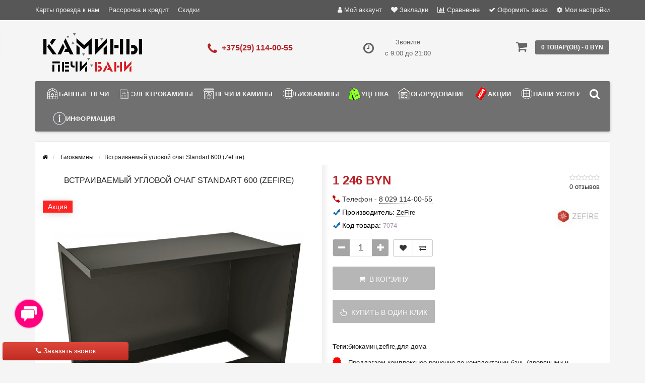

--- FILE ---
content_type: text/html; charset=utf-8
request_url: https://pechibani.by/biokamini/vstraivaemyj-uglovoj-ochag-standart-600-zefire/
body_size: 31791
content:
<!DOCTYPE html><html prefix="og: http://ogp.me/ns# fb: http://ogp.me/ns/fb# product: http://ogp.me/ns/product#" dir="ltr" lang="ru"><head><meta name="viewport" content="width=device-width, initial-scale=1.0, minimum-scale=1.0, user-scalable=0" /><meta property="og:image" content="/image/catalog/logo-src.jpg" /><meta http-equiv="Content-Type" content="text/html; charset=UTF-8"/>
<link href="https://pechibani.by/image/autotunespeed-50ebc9727469b5f25dc0f9854a1326ae.css" rel="preload" as="style" />
<link href="https://pechibani.by/image/autotunespeed-50ebc9727469b5f25dc0f9854a1326ae.css" rel="stylesheet" media="screen" />
<link href="https://pechibani.by/image/autotunespeed-fd74f338ec8aa4fc99f72843bf34cd02.js" rel="preload" as="script" />
<script src="https://pechibani.by/image/autotunespeed-fd74f338ec8aa4fc99f72843bf34cd02.js"></script>
<link href="https://pechibani.by/image/autotunespeed-6b1ab07df2aa196e769e4cc4f6a3bb26-inline.js" rel="preload" as="script" />
<link rel="preload" href="https://pechibani.by/image/catalog/logo22.png" as="image" />
<link rel="preload" href="https://pechibani.by/image/catalog/logo-shrift11.png" as="image" />
<link rel="preload" href="https://pechibani.by/image/cache/6cc0c9e0e50bc6e4610f53ea077bf5ef.png" as="image" />
<link rel="preload" href="https://pechibani.by/image/catalog/banners/banners/banner_pechi_gefest.jpg" as="image" />
<link rel="preload" href="https://pechibani.by/image/cache/1bbfb2cf04dbdf145667720ace8fe158.jpg" as="image" /><title>Встраиваемый угловой очаг Standart 600 (ZeFire) купить в Минске с доставкой по РБ, цены</title><base href="https://pechibani.by/" /><meta name="description" content="Встраиваемый угловой очаг Standart 600 (ZeFire) купить с доставкой по всей Беларуси. Доступные цены, широкий ассортимент и гарантия качества в интернет-магазине pechibani.by." /><meta name="keywords" content="Встраиваемый угловой очаг Standart 600 (ZeFire), Биокамины, цена, в Минске, купить, недорого" /><link href="https://pechibani.by/biokamini/vstraivaemyj-uglovoj-ochag-standart-600-zefire/" rel="canonical" /><link href="https://pechibani.by/image/catalog/ico.png" rel="icon" /><link href="https://pechibani.by/biokamini/vstraivaemyj-uglovoj-ochag-standart-600-zefire/" rel="canonical" /><div class="script-autotunespeed" style="display:none" data-src="https://www.googletagmanager.com/gtag/js?id=AW-971502467"></div><script type="text/javascript" >
  window.dataLayer = window.dataLayer || [];
  function gtag(){dataLayer.push(arguments);}
  gtag('js', new Date());

  gtag('config', 'AW-971502467');
</script><div class="script-autotunespeed" style="display:none" data-src="https://www.googletagmanager.com/gtag/js?id=AW-11411437287"></div><script type="text/javascript" >
  window.dataLayer = window.dataLayer || [];
  function gtag(){dataLayer.push(arguments);}
  gtag('js', new Date());

  gtag('config', 'AW-11411437287');
</script><script type="text/javascript" >
function gtag_report_conversion(url) {
  var callback = function () {
    if (typeof(url) != 'undefined') {
      window.location = url;
    }
  };
  gtag('event', 'conversion', {
      'send_to': 'AW-11411437287/ktjNCLvqiPkYEOftssEq',
      'event_callback': callback
  });
  return false;
}
</script><meta name="theme-color" content="rgb(165, 165, 165)"><style>body {
						background-color: #F5F5F5;
									}
						.main-color1, .testbutton, .button, .item .cart .button-cart, .item .wishlist:hover, .item .compare:hover, .product-grid .product-buttons .cart, .product-grid .product-buttons .compare:hover, .product-list .product-buttons .compare:hover, .product-grid .product-buttons .wishlist:hover, .product-list .product-buttons .wishlist:hover, .btn-primary, .da-arrows span, .da-slide .da-link, .fastorder-panel-default .panel-heading, .slideshow-box .slideshow-plus-link, .oct-button,.oct-module-button button,.oct-article-categories-box .box-content .button:hover {
			background-color: rgb(165, 165, 165)!important;
			}
									.main-color2, .main-color1:hover, .testbutton:hover, .cart-top, .button:hover, .item .cart .button-cart:hover, .item .wishlist, .item .compare, .product-grid .product-buttons .cart:hover, .product-grid .product-buttons .wishlist, .product-list .product-buttons .wishlist, .product-grid .product-buttons .compare, .product-list .product-buttons .compare, .caption .intro-btn a, .search-box-top input[type=submit], .da-arrows span:hover, .da-slide .da-link:hover, ul.account-ul li:hover, .account-content .buttons div .button, .wishlist-tr, .account-content .button, .slideshow-box .slideshow-plus-link:hover, .oct-button:hover,.oct-module-button button:hover,.oct-article-categories-box .box-content .button  {
			background-color: rgb(102, 102, 102)!important;
			}
									.main-color2-text, .main-color1-text:hover, #sstore_menu > ul > li > div.dropdown a:hover, .error, .success, .search-top .fa-search, ul.account-ul li i, input[type=search]::-webkit-input-placeholder, .account-content form legend i, .account-content .buttons div .button-back, .account-content .table-div table .button-back, .account-content h2 i, #right-block i {
			color: rgb(102, 102, 102);
			}
									.button, .product-grid .product-buttons .cart, .testbutton, .slideshow-box .slideshow-plus-link {
			color: rgb(249, 249, 249)!important;
			}
									.top-panel a, #sidebar a, .navbar-fixed-bottom ul li a, .sidebar-a, .settings span, .settings i, .settings strong {
			color: rgb(241, 241, 241);
			}
									.top-panel, #sidebar, .search-box-top, .navbar-fixed-bottom, .sidebar-a .dropdown-menu {
			background: rgb(87, 87, 87);
			}
									.top-panel a:hover, .settings:hover span {
			color: rgb(246, 246, 246);
			}
						.enter:before {
			background: url(/catalog/view/theme/storeset/images/enter.png) no-repeat;
			}
			.register:before {
			background: url(/catalog/view/theme/storeset/images/reg.png) no-repeat;
			}
						#phone a, #contacts .contacts-fa {
			color: rgb(183, 33, 38);
			}
									#shedule {
			color: rgb(95, 95, 95);
			}
									#cart {
			background-color: rgb(112, 112, 112);
			}
			#right-block .fa-shopping-bag::before {
			color: rgb(112, 112, 112);
			}
									#cart #cart-total, #cart a {
			color: #FFFFFF;
			}
									nav, .sb-icon-search, .sb-search.sb-search-open .sb-icon-search, .no-js .sb-search .sb-icon-search {
			background: rgb(112, 112, 112);
			}
									nav .main-ul > .main-li > a, nav .main-ul > .main-li > a:visited, #sstore_menu > ul > li > a, #sstore_menu > ul > li > a:visited, ul.mobile-category > li > a:hover, ul.mobile-category > li ul > li:hover > a, #megamenu-menu .nav > li > a  {
			color: rgb(244, 244, 244);
			}
			@media only screen and (max-width: 992px) {
			#megamenu-menu .nav > li > div a {
			color: rgb(244, 244, 244)!important;
			}
			}
									nav .main-ul > .main-li:hover > a, #sstore_menu > ul > li:hover a, #megamenu-menu .nav > li > a:hover  {
			color: rgb(255, 255, 255);
			}
									.category-dropdown, #sstore_menu > ul > li > div.dropdown, #megamenu-menu .nav > li > div {
			background: rgb(220, 220, 220);
			}
									.category-dropdown > .sub-ul > .sub-li a.sub-category, .category-dropdown > .sub-ul > .sub-li ul li a, #sstore_menu > ul > li > div.dropdown a, #megamenu-menu .nav > li > div a  {
			color: #252525;
			}
									#search input {
			background: #FFFFFF;
			}
						#search input {
			background-position: 6px 6px;
			background-repeat: no-repeat;
			}
						.box-heading {
			background: rgba(149, 149, 149, 0.8);
			}
									.box-heading {
			color: rgb(246, 246, 246);
			}
									ul.box-category  li a, ul.box-category li a:visited {
			color: #454343;
			}
									#sstore-3-level > ul > li > a, .oct-article-categories-box .box-content {
			background: rgb(86, 86, 86);
			}
									#sstore-3-level ul ul li a {
			background: rgb(144, 144, 144);
			}
									#sstore-3-level > ul > li > a {
			color: rgb(238, 238, 238);
			}
									#sstore-3-level > ul > li > a:hover {
			color: rgb(245, 245, 245);
			}
									#sstore-3-level ul ul li a {
			color: #DDDDDD;
			}
									#sstore-3-level ul ul li a:hover {
			color: #FFFFFF;
			}
									#sstore-3-level ul ul ul li a.current-link {
			color: rgb(215, 215, 215);
			}
									.product-list .price-old, .product-grid .price-old {
			color: rgb(145, 0, 0);
			}
									.product-list .price-new, .product-grid .price-new, .product-grid .price, .item .price, .swiper-slide .price-new {
			color: rgb(183, 33, 38);
			}
												.product-info > .right .price-new {
			color: rgb(183, 33, 38);
			}
									.product-info .price-new {
			color: rgb(183, 33, 38);
			}
												.product-info > .right .cart .button {
			color: #FFFFFF;
			}
						.product-info > .right .cart .button:hover {
			background: url(/catalog/view/theme/storeset/images/to-cart-hover.png) no-repeat 16% 46%,#ff5100;
			}
						.footer-top {
			background: rgb(112, 112, 112);
			}
									p.subscribe, footer .socials a, footer .contacts ul li, footer .contacts ul li a, .terms-footer-block, .terms-footer-block a {
			color: rgb(241, 241, 241);
			}
									footer .oct-footer-h3 {
			color: rgb(255, 255, 255);
			}
									footer .top-f.oct-footer-h3 {
			color: rgb(255, 255, 255);
			}
									.oct-footer-text, oct-footer-text p, .oct-footer-text a {
			color: rgb(255, 255, 255);
			}
									.footer-middle {
			background: rgb(87, 87, 87);
			}
									footer .footer-middle ul > li > a, footer .footer-middle ul > li > a:visited, footer .footer-middle ul > li > a:hover {
			color: rgb(227, 227, 226);
			}
									#powered {
			background: rgb(63, 63, 63);
			}
									#powered .copyright {
			color: rgb(245, 245, 245);
			}
									#powered .copyright a, #powered .copyright a:visited {
			color: rgb(240, 240, 240);
			}
									#sidebar-toggle span,#search-top span i, .login-top-mobile span, .cart-top-mobile span {
			color: rgb(239, 239, 239);
			}
												@media only screen and (max-width: 768px){
			.top-panel, .search-box-top {
			background: rgba(119, 119, 118, 0.76);
			}
			}
									#sidebar {
			background: #141414;
			}
									#sidebar a, .sidebar-a i, .sidebar-a strong, .sidebar-a .dropdown-menu .btn-link, .sidebar-a .h3, .sidebar-a ul li {
			color: rgb(255, 255, 255);
			}
						.navbar-fixed-bottom { display: none;}  									
						#contactsservvwq1{visibility:hidden;}
#sstore-3-level ul ul li a {padding: 7px 22px;font-size: 12px;}
#sstore-3-level>ul>li>a {padding: 9px 22px;}
#sstore-3-level ul>li.has-sub>a.toggle-a:before {top: 12px;}
#sstore-3-level ul>li.has-sub>a.toggle-a:after {top: 8px;}
#sstore-3-level>ul>li>a {font-size: 14px;text-transform: uppercase;}
#sstore-3-level ul ul li a {text-transform: uppercase;}
.category-header {text-transform: uppercase; font-size:15px; line-height:26px; width:300px; float:left; color:#252525; margin-bottom:0;}
div#tab-description.tab-pane.active img.img-responsive {  width: 100%; max-width: 100%;}
.slideshow-box{min-height:206px}						
						.oct-cat-stock {
			    display: none;
			}</style><script>
			function get_oct_product_preorder(product_id) {
				$.magnificPopup.open({
					tLoading: '<img src="catalog/view/theme/storeset/stylesheet/oct_product_preorder/ring-alt.svg" />',
					items: {
						src: 'index.php?route=extension/module/oct_product_preorder&product_id='+product_id,
						type: 'ajax'
					}
				});
			}
			</script></head><body><div id="callback-box" class="modal fade"><div class="modal-dialog"><div class="modal-content"><div class="modal-header"><button type="button" class="close" data-dismiss="modal" aria-hidden="true">×</button><h4 class="modal-title">Заказать звонок</h4><div>Закажите обратный звонок и наш менеджер перезвонит в удобное для Вас время.</div><div id="callback"></div></div><div class="modal-body"><form class="form-horizontal" id="form-callback"><div class="form-group "><div class="col-sm-4"><label class="control-label" for="input-callback-name">Имя</label></div><div class="col-sm-8"><input type="text" name="callback_name" value="" id="input-callback-name" class="form-control" placeholder="Имя" /></div></div><div class="form-group required"><div class="col-sm-4"><label class="control-label" for="input-callback-time">Время звонка</label></div><div class="col-sm-8"><select name="callback_time" id="input-callback-time" class="form-control"><option value="0"> --- Не выбрано ---</option><option value="08:00 - 09:00">08:00 - 09:00</option><option value="09:00 - 10:00">09:00 - 10:00</option><option value="10:00 - 11:00">10:00 - 11:00</option><option value="11:00 - 12:00">11:00 - 12:00</option><option value="13:00 - 14:00">13:00 - 14:00</option><option value="14:00 - 15:00">14:00 - 15:00</option><option value="15:00 - 16:00">15:00 - 16:00</option><option value="16:00 - 17:00">16:00 - 17:00</option><option value="17:00 - 18:00">17:00 - 18:00</option><option value="18:00 - 19:00">18:00 - 19:00</option><option value="19:00 - 20:00">19:00 - 20:00</option><option value="20:00 - 21:00">20:00 - 21:00</option><option value="сейчас">сейчас</option><option value="завтра">завтра</option></select></div></div><div class="form-group required"><div class="col-sm-4"><label class="control-label" for="input-callback-phone">Телефон</label></div><div class="col-sm-8"><input type="tel" name="callback_phone" value="" id="input-callback-phone" class="form-control" placeholder="Телефон" /></div></div><div class="form-group "><div class="col-sm-4"><label class="control-label" for="input-callback-text">Сообщение</label></div><div class="col-sm-8"><textarea name="callback_text" rows="5" id="input-callback-text" class="form-control" placeholder="Сообщение"></textarea></div></div><input type="hidden" name="callback_url" value="https://pechibani.by/biokamini/vstraivaemyj-uglovoj-ochag-standart-600-zefire/" /></form></div><div class="modal-footer"><button type="button" class="btn btn-warning add-callback" id="button-callback"><i class="fa fa-comment"></i> Отправить</button></div></div></div></div><div style="background: linear-gradient(to bottom, #DE463B, #C02B21);" class="callback-simple callback-left show-callback"><i class="fa fa-phone"></i> Заказать звонок</div><script>
			function get_popup_purchase(product_id) {
			  setTimeout(function() {
			    $.magnificPopup.open({
			      tLoading: '<img src="catalog/view/theme/storeset/stylesheet/popup_purchase/ring-alt.svg" />',
			      items: {
			        src: 'index.php?route=extension/module/popup_purchase&product_id='+product_id,
			        type: 'ajax'
			      },
			      midClick: true,
			      removalDelay: 200
			    });
			  }, 1);
			}
		</script><div id="oct-wrap"><div class="top-panel"><div class="container"><div class="row"><a href="#" data-toggle="body" id="sidebar-toggle"><span><i class="fa fa-info-circle" aria-hidden="true"></i></span></a><a href="https://pechibani.by/" class="mobile-logo"><img src="image/catalog/logo22.png" title="Магазин ПЕЧИ БАНИ КАМИНЫ в Минске" alt="Магазин ПЕЧИ БАНИ КАМИНЫ в Минске" class="mobile-logo-img"/></a><div class="mobile-icons-top"><div class="hidden-lg hidden-md"><a onclick="return gtag_report_conversion('tel:+375291140055')" href="tel:+375291140055"><i class="fa fa-phone search-fa" style="font-size: 28px;"></i></a></div><a href="#" id="search-top" class="search-top"><span><i class="fa fa-search" aria-hidden="true"></i></span></a><div class="search-box-top"><div class="m-search-title">Быстрый поиск товара<span><i class="fa fa-close" aria-hidden="true"></i></span></div><div class="m-search-content clearfix"><input type="search" name="search" class="col-xs-10" id="story-top" value="" placeholder="Поиск"><input type="submit" class="col-xs-2 top-search-submit" value="Искать"><div class="mobile-search-result"></div></div><div id="close-desktop-search"><span><i class="fa fa-close" aria-hidden="true"></i></span></div></div><a href="https://pechibani.by/cart/" class="cart-top-mobile"><span><i class="fa fa-shopping-cart" aria-hidden="true"></i></span><div class="cart-cols" id="cart-loading"></div></a></div><ul class="col-sm-7 col-md-5 top-panel-ul"><li><a href="https://pechibani.by/karta-proezda/">Карты проезда к нам</a></li><li><a href="https://pechibani.by/rassrochka-i-kredit/">Рассрочка и кредит</a></li><li><a href="https://pechibani.by/skidki/">Скидки</a></li><li><a href="https://pechibani.by/ustanovka-i-montaj/">Установка и монтаж</a></li><li><a href="https://pechibani.by/o-kompanii/">О компании</a></li><li><a href="https://pechibani.by/sotrudnichestvo/">Сотрудничество</a></li><li><a href="https://pechibani.by/informaciya-o-dostavke/">Информация о доставке</a></li></ul><div class="col-sm-5 col-md-7 top-panel-div"><div class="right"><a href="#loginmodal" class="register" id="modaltrigger"><span><i class="fa fa-user" aria-hidden="true"></i></span>&nbsp;<span class="top-panel-div-span">Мой аккаунт</span></a><a href="https://pechibani.by/wishlist/" id="wishlist-total"><span><i class="fa fa-heart" aria-hidden="true"></i></span>&nbsp;<span class="top-panel-div-span">Закладки</span></a><a id="oct-compare" href="https://pechibani.by/compare-products/" class="checkout-top"><span><i class="fa fa-bar-chart" aria-hidden="true"></i></span>&nbsp;<span class="top-panel-div-span">Сравнение</span></a><a href="https://pechibani.by/index.php?route=checkout/oct_fastorder" class="checkout-top"><span><i class="fa fa-check" aria-hidden="true"></i></span>&nbsp;<span class="top-panel-div-span">Оформить заказ</span></a><div class="settings"><span><i class="fa fa-cog" aria-hidden="true"></i></span>&nbsp;<span class="top-panel-div-span">Мои настройки</span><div class="settings-list"><div class="pull-left"><form action="https://pechibani.by/index.php?route=common/currency/currency" method="post" enctype="multipart/form-data" class="currency"><div class="btn-group"><button class="btn btn-link dropdown-toggle" data-toggle="dropdown"><strong> BYN</strong><span class="hidden-xs hidden-sm hidden-md">Валюта</span> <i class="fa fa-caret-down"></i></button><ul class="dropdown-menu"><li><button class="currency-select btn btn-link btn-block" type="button" name="EUR"> EUR EURO</button></li><li><button class="currency-select btn btn-link btn-block" type="button" name="EU8"> EURO-3.2</button></li><li><button class="currency-select btn btn-link btn-block" type="button" name="EU0">EUR EURO-3.25</button></li><li><button class="currency-select btn btn-link btn-block" type="button" name="EU7"> EURO-3.55</button></li><li><button class="currency-select btn btn-link btn-block" type="button" name="EU1"> EUR EURO-3.6</button></li><li><button class="currency-select btn btn-link btn-block" type="button" name="EU9"> EUR EURO-3.7</button></li><li><button class="currency-select btn btn-link btn-block" type="button" name="RUB"> RUB RUB</button></li><li><button class="currency-select btn btn-link btn-block" type="button" name="RU4"> RUB RUB 3.6735</button></li><li><button class="currency-select btn btn-link btn-block" type="button" name="RU5"> RUB RUB 3.73</button></li><li><button class="currency-select btn btn-link btn-block" type="button" name="RU6">RUB RUB 3.8</button></li><li><button class="currency-select btn btn-link btn-block" type="button" name="BYN"> BYN Белорусский рубль</button></li></ul></div><input type="hidden" name="code" value="" /><input type="hidden" name="redirect" value="https://pechibani.by/biokamini/vstraivaemyj-uglovoj-ochag-standart-600-zefire/" /></form></div></div></div></div></div></div></div></div><div class="sidebar-box"></div><div id="sidebar" data-role="sideslide"><div id="accordion" class="panel-group"><div class="panel panel-default"><div class="panel-heading"><div class="panel-title"><a href="#collapse-1" data-parent="#accordion" data-toggle="collapse" class="sidebar-a"><i class="fa fa-info-circle"></i>Информация<i class="fa fa-caret-down"></i></a></div></div><div id="collapse-1" class="panel-collapse collapse"><div class="panel-body"><a href="https://pechibani.by/karta-proezda/" class="sidebar-a">Карты проезда к нам</a><a href="https://pechibani.by/rassrochka-i-kredit/" class="sidebar-a">Рассрочка и кредит</a><a href="https://pechibani.by/skidki/" class="sidebar-a">Скидки</a><a href="https://pechibani.by/ustanovka-i-montaj/" class="sidebar-a">Установка и монтаж</a><a href="https://pechibani.by/o-kompanii/" class="sidebar-a">О компании</a><a href="https://pechibani.by/sotrudnichestvo/" class="sidebar-a">Сотрудничество</a><a href="https://pechibani.by/informaciya-o-dostavke/" class="sidebar-a">Информация о доставке</a></div></div></div><div class="sidebar-a"><div class="h3">Связаться с нами</div><ul><li>Минск, ул. Каменногорская, 3 / п. 201</li><li><a href="mailto:info@pechibani.by">info@pechibani.by</a></li><li><a class="phoneclick" href="javascript:void(0);" onclick="window.location.href='tel:+375291140055';">375 (29) 114-00-55</a></li><li><a class="phoneclick" href="javascript:void(0);" onclick="window.location.href='tel:+375291140055';">375 (29) 114-00-55</a></li><li>Звоните с 9:00 до 21:00</li><li class="oct-messengers-li"><a href="http://t.me/+375447668937" target="_blank" title="Telegram"><i class="fa fa-telegram" aria-hidden="true"></i> Telegram</a></li><li class="oct-messengers-li"><a class="footer-viber-mobile" href="viber://add?number=375447668937" target="_blank" title="Viber"><i class="fa fa-viber" aria-hidden="true"></i> Viber</a></li></ul></div></div></div><div class="clearfix"></div><div id="loginmodal" style="display:none;"><div class="logintitle">Авторизация</div><form id="loginform" name="loginform" method="post" action="https://pechibani.by/login/" enctype="multipart/form-data"><p class="fieldbox"><label for="email" class="email-label">Ваш email:</label><input type="text" name="email" id="email" class="txtfield" tabindex="1"></p><p class="fieldbox"><label for="password" class="password-label">Ваш пароль:</label><input type="password" name="password" id="password" class="txtfield" tabindex="2"></p><p class="fieldbox"><input type="submit" name="loginbtn" id="loginbtn" class="button" value="Войти" tabindex="3"></p></form><div class="login-help"><a href="https://pechibani.by/create-account/" title="Регистрация">Регистрация</a> | <a href="https://pechibani.by/forgot-password/" title="Забыли пароль?">Забыли пароль?</a></div></div><script><!--
			$('#loginmodal input').keydown(function(e) {
			    if (e.keyCode == 13) {
			        $('#loginmodal').submit();
			    }
			});
			//-->
		</script><div class="container"><header class="row"><div class="col-sm-3 col-md-3"><div class="header_logo"><a href="https://pechibani.by/"><img class="img-responsive" src="https://pechibani.by/image/catalog/logo-shrift11.png" title="Магазин ПЕЧИ БАНИ КАМИНЫ в Минске" alt="Магазин ПЕЧИ БАНИ КАМИНЫ в Минске" /></a></div></div><div id="contacts" class="col-sm-3 col-md-3"><i class="fa fa-phone contacts-fa"></i><div id="phone"><div> <a class="phoneclick" href="javascript:void(0);" onclick="window.location.href='tel:+375291140055';">+375(29) 114-00-55</a></div></div><div class="hidden-contacts"><ul><li><i class="fa fa-map"></i>Минск, ул. Каменногорская, 3 / п. 201</li><li><i class="fa fa-envelope"></i><a href="mailto:info@pechibani.by">info@pechibani.by</a></li></ul></div></div><div id="shedule" class="col-sm-3 col-md-3"><i class="fa fa-clock-o"></i><div> Звоните <br> с 9:00 до 21:00</div></div><div class="col-sm-3 col-md-3"><div id="right-block" ><div id="cart"><div class="heading"><a><span id="cart-total">0 товар(ов) - 0 BYN</span></a></div><div style="clear: both;"></div><div class="content"><p class="text-center">В корзине пусто!</p></div></div><i class="fa fa-shopping-cart"></i><div class="clearfix"></div></div></div></header><div class="row"><div id="stick_menu" class="col-sm-12"><nav id="megamenu-menu" class="navbar"><div class="container"><div id="search"><div id="sb-search" class="sb-search"><input class="sb-search-input" type="text" name="search" id="story" value="" placeholder="Поиск товара по каталогу" ><span class="sb-icon-search"><i class="fa fa-search"></i></span></div></div><script>
// Open search input
$( ".sb-icon-search" ).click(function() {
	$(this).parent().toggleClass("open");
	$(".sb-search-input").focus();
});
// Close and clear search items
$( "#close-desktop-search" ).click(function() {
	$("#sb-search").removeClass("open");
	$(".sb-search-input").val('');
	$('#livesearch_search_results').remove();
	$(this).fadeOut(10);
});
</script><div class="navbar-header clearfix" data-toggle="collapse" data-target=".navbar-ex1-collapse"><button type="button" class="btn btn-navbar navbar-toggle"><i class="fa fa-bars"></i></button><span id="category" class="visible-xs">Меню</span></div><div class="collapse navbar-collapse navbar-ex1-collapse"><ul class="nav navbar-nav"><li class="dropdown new-drop"><a href="javascript:void(0);" class="dropdown-toggle dropdown-img" data-toggle="dropdown"> <img class="megamenu-thumb" src="https://pechibani.by/image/cache/6cc0c9e0e50bc6e4610f53ea077bf5ef.png" alt="Банные печи" title="Банные печи"/>Банные печи </a><a class="dropdown-toggle dropdown-img megamenu-toggle-a" data-toggle="dropdown"></a><div class="dropdown-menu megamenu-type-category-full megamenu-bigblock"><div class="dropdown-inner"><div style="" class="menu-add-html"><p><a href="/pechi-dlya-bani/drovyanyye-pechi/pechi-gefest/" target="_blank"><img src="/image/catalog/banners/banners/banner_pechi_gefest.jpg" style="width:300px" /></a></p></div><ul class="list-unstyled megamenu-haschild"><li class="megamenu-parent-block megamenu-issubchild"><a class="megamenu-parent-img" href="https://pechibani.by/pechi-dlya-bani/"><img src="https://pechibani.by/image/cache/1bbfb2cf04dbdf145667720ace8fe158.jpg" alt="Печи для бани" title="Печи для бани"/></a><a class="megamenu-parent-title" href="https://pechibani.by/pechi-dlya-bani/">Печи для бани </a><a class="parent-title-toggle"></a><ul class="list-unstyled megamenu-ischild"><li><a class="mm-3-level-link" href="https://pechibani.by/pechi-dlya-bani/drovyanyye-pechi/">Дровяные печи</a></li><li><a class="mm-3-level-link" href="https://pechibani.by/pechi-dlya-bani/elektricheskiye-pechi/">Электрические печи</a></li><li><a class="mm-3-level-link" href="https://pechibani.by/pechi-dlya-bani/chugunnyye-pechi-dlya-bani/">Чугунные печи </a></li><li><a class="mm-3-level-link" href="https://pechibani.by/pechi-dlya-bani/stalnyye-pechi-dlya-bani/">Стальные печи </a></li><li><a class="mm-3-level-link" href="https://pechibani.by/pechi-dlya-bani/pechi-v-oblicovke/">Печи в облицовке</a></li><li><a class="see-all" href="https://pechibani.by/pechi-dlya-bani/" >Смотреть все</a></li></ul></li><li class="megamenu-parent-block megamenu-issubchild"><a class="megamenu-parent-img" href="https://pechibani.by/pechi-dlya-bani/drovyanyye-pechi/"><img class="lazyATS" src="[data-uri]" data-src="https://pechibani.by/image/cache/1890df01a414a3f8dc76428cfc5b4120.jpg" alt="Дровяные печи" title="Дровяные печи"/></a><a class="megamenu-parent-title" href="https://pechibani.by/pechi-dlya-bani/drovyanyye-pechi/">Дровяные печи </a><a class="parent-title-toggle"></a><ul class="list-unstyled megamenu-ischild"><li><a class="mm-3-level-link" href="https://pechibani.by/pechi-dlya-bani/drovyanyye-pechi/pechi-prometall/">Печи ProMetall</a></li><li><a class="mm-3-level-link" href="https://pechibani.by/pechi-dlya-bani/drovyanyye-pechi/pechi-sibir-nmk/">Печи Сибирь НМК</a></li><li><a class="mm-3-level-link" href="https://pechibani.by/pechi-dlya-bani/drovyanyye-pechi/pechi-everest/">Печи Everest</a></li><li><a class="mm-3-level-link" href="https://pechibani.by/pechi-dlya-bani/drovyanyye-pechi/pechi-iki/">Печи IKI</a></li><li><a class="mm-3-level-link" href="https://pechibani.by/pechi-dlya-bani/drovyanyye-pechi/pechi-aston/">Печи Aston</a></li><li><a class="see-all" href="https://pechibani.by/pechi-dlya-bani/drovyanyye-pechi/" >Смотреть все</a></li></ul></li><li class="megamenu-parent-block megamenu-issubchild"><a class="megamenu-parent-img" href="https://pechibani.by/pechi-dlya-bani/elektricheskiye-pechi/"><img class="lazyATS" src="[data-uri]" data-src="https://pechibani.by/image/cache/7b6bd26bcc67a485db0f7098e965f262.jpg" alt="Электрические печи" title="Электрические печи"/></a><a class="megamenu-parent-title" href="https://pechibani.by/pechi-dlya-bani/elektricheskiye-pechi/">Электрические печи </a><a class="parent-title-toggle"></a><ul class="list-unstyled megamenu-ischild"><li><a class="mm-3-level-link" href="https://pechibani.by/pechi-dlya-bani/elektricheskiye-pechi/ehlektricheskie-pechi-inzhkomcentr/">Электрические печи Инжкомцентр</a></li><li><a class="mm-3-level-link" href="https://pechibani.by/pechi-dlya-bani/elektricheskiye-pechi/ehlektricheskie-pechi-sawo/">Электрические печи SAWO</a></li><li><a class="mm-3-level-link" href="https://pechibani.by/pechi-dlya-bani/elektricheskiye-pechi/elektricheskie-pechi-karina/">Электрические печи KARINA</a></li><li><a class="mm-3-level-link" href="https://pechibani.by/pechi-dlya-bani/elektricheskiye-pechi/elektricheskie-pechi-tylo/">Электрические печи Tylo</a></li><li><a class="mm-3-level-link" href="https://pechibani.by/pechi-dlya-bani/elektricheskiye-pechi/elektricheskie-pechi-iki/">Электрические печи IKI</a></li><li><a class="see-all" href="https://pechibani.by/pechi-dlya-bani/elektricheskiye-pechi/" >Смотреть все</a></li></ul></li><li class="megamenu-parent-block megamenu-issubchild"><a class="megamenu-parent-img" href="https://pechibani.by/pechi-dlya-bani/drovyanyye-pechi/pechi-gefest/"><img class="lazyATS" src="[data-uri]" data-src="https://pechibani.by/image/cache/4b9942eec63b59f824c2c0f431e41c9e.jpg" alt="Печи Гефест (Технолит)" title="Печи Гефест (Технолит)"/></a><a class="megamenu-parent-title" href="https://pechibani.by/pechi-dlya-bani/drovyanyye-pechi/pechi-gefest/">Печи Гефест (Технолит) </a><a class="parent-title-toggle"></a><ul class="list-unstyled megamenu-ischild"><li><a class="mm-3-level-link" href="https://pechibani.by/pechi-dlya-bani/drovyanyye-pechi/pechi-gefest/pechi-avangard/">Печи Авангард</a></li><li><a class="mm-3-level-link" href="https://pechibani.by/pechi-dlya-bani/drovyanyye-pechi/pechi-gefest/pechi-iskander/">Печи Искандер</a></li><li><a class="mm-3-level-link" href="https://pechibani.by/pechi-dlya-bani/drovyanyye-pechi/pechi-gefest/universalniy-pech-komplekt/">Универсальный печь-комплект</a></li><li><a class="mm-3-level-link" href="https://pechibani.by/pechi-dlya-bani/drovyanyye-pechi/pechi-gefest/dopolnitelnaya-komplektaciya-dlya-pechey/">Дополнительная комплектация для печей</a></li><li><a class="mm-3-level-link" href="https://pechibani.by/pechi-dlya-bani/drovyanyye-pechi/pechi-gefest/gefest-3k/">Гефест GFS ЗК (Технолит) </a></li><li><a class="see-all" href="https://pechibani.by/pechi-dlya-bani/drovyanyye-pechi/pechi-gefest/" >Смотреть все</a></li></ul></li><li class="megamenu-parent-block megamenu-issubchild"><a class="megamenu-parent-img" href="https://pechibani.by/pechi-dlya-bani/drovyanyye-pechi/pechi-vezuvy-dlya-bani/"><img class="lazyATS" src="[data-uri]" data-src="https://pechibani.by/image/cache/f56256b04e36cf38b3b92a97395bf1cb.jpg" alt="Печи Везувий " title="Печи Везувий "/></a><a class="megamenu-parent-title" href="https://pechibani.by/pechi-dlya-bani/drovyanyye-pechi/pechi-vezuvy-dlya-bani/">Печи Везувий </a><a class="parent-title-toggle"></a><ul class="list-unstyled megamenu-ischild"><li><a class="mm-3-level-link" href="https://pechibani.by/pechi-dlya-bani/drovyanyye-pechi/pechi-vezuvy-dlya-bani/modeli-vezuvy-legenda/">Везувий Легенда</a></li><li><a class="mm-3-level-link" href="https://pechibani.by/pechi-dlya-bani/drovyanyye-pechi/pechi-vezuvy-dlya-bani/modeli-vezuvy-skif/">Везувий Скиф</a></li><li><a class="mm-3-level-link" href="https://pechibani.by/pechi-dlya-bani/drovyanyye-pechi/pechi-vezuvy-dlya-bani/modeli-vezuvy-uragan/">Везувий Ураган</a></li><li><a class="mm-3-level-link" href="https://pechibani.by/pechi-dlya-bani/drovyanyye-pechi/pechi-vezuvy-dlya-bani/modeli-vezuvy-rusich/">Везувий Русичъ</a></li><li><a class="mm-3-level-link" href="https://pechibani.by/pechi-dlya-bani/drovyanyye-pechi/pechi-vezuvy-dlya-bani/modeli-vezuvy-lava/">Везувий Лава</a></li><li><a class="see-all" href="https://pechibani.by/pechi-dlya-bani/drovyanyye-pechi/pechi-vezuvy-dlya-bani/" >Смотреть все</a></li></ul></li><li class="megamenu-parent-block megamenu-issubchild"><a class="megamenu-parent-img" href="https://pechibani.by/pechi-dlya-bani/drovyanyye-pechi/pechi-vvd-dlya-bani/"><img class="lazyATS" src="[data-uri]" data-src="https://pechibani.by/image/cache/211d2023c4e28b22819f3215e216cfe3.jpg" alt="Печи Инжкомцентр ВВД" title="Печи Инжкомцентр ВВД"/></a><a class="megamenu-parent-title" href="https://pechibani.by/pechi-dlya-bani/drovyanyye-pechi/pechi-vvd-dlya-bani/">Печи Инжкомцентр ВВД </a><a class="parent-title-toggle"></a><ul class="list-unstyled megamenu-ischild"><li><a class="mm-3-level-link" href="https://pechibani.by/pechi-dlya-bani/drovyanyye-pechi/pechi-vvd-dlya-bani/modeli-vvd-sudarushka/">Модели ВВД Сударушка</a></li><li><a class="mm-3-level-link" href="https://pechibani.by/pechi-dlya-bani/drovyanyye-pechi/pechi-vvd-dlya-bani/modeli-vvd-kalita/">Модели ВВД Калита</a></li><li><a class="mm-3-level-link" href="https://pechibani.by/pechi-dlya-bani/drovyanyye-pechi/pechi-vvd-dlya-bani/modeli-vvd-charodeyka/">Модели ВВД Чародейка</a></li></ul></li></ul></div></div></li><li class="dropdown new-drop"><a href="/ehlektrokaminy-i-portaly/" class="dropdown-toggle dropdown-img" data-toggle="dropdown"> <img class="megamenu-thumb lazyATS" src="[data-uri]" data-src="https://pechibani.by/image/cache/203846d53bb22759f398a1188f8c90ad.png" alt="Электрокамины" title="Электрокамины"/>Электрокамины </a><a class="dropdown-toggle dropdown-img megamenu-toggle-a" data-toggle="dropdown"></a><div class="dropdown-menu megamenu-type-category-full megamenu-bigblock"><div class="dropdown-inner"><div style="" class="menu-add-html"><p><img class="lazyATS" style="width: 433px;" src="[data-uri]" data-src="https://pechibani.by/image/catalog/banners/banners/elektrokamin-v-interere-01.jpg"><br></p></div><ul class="list-unstyled megamenu-haschild"><li class="megamenu-parent-block"><a class="megamenu-parent-img" href="https://pechibani.by/ehlektrokaminy-i-portaly/portaly/"><img class="lazyATS" src="[data-uri]" data-src="https://pechibani.by/image/cache/cdb2611a9bc6034abaeb255b49605076.jpg" alt="Порталы для электрокаминов" title="Порталы для электрокаминов"/></a><a class="megamenu-parent-title" href="https://pechibani.by/ehlektrokaminy-i-portaly/portaly/">Порталы для электрокаминов </a></li><li class="megamenu-parent-block megamenu-issubchild"><a class="megamenu-parent-img" href="https://pechibani.by/ehlektrokaminy-i-portaly/kaminokomplekty/"><img class="lazyATS" src="[data-uri]" data-src="https://pechibani.by/image/cache/5723d3a2b47043bc1e13f38024373cf0.jpg" alt="Каминокомплекты" title="Каминокомплекты"/></a><a class="megamenu-parent-title" href="https://pechibani.by/ehlektrokaminy-i-portaly/kaminokomplekty/">Каминокомплекты </a><a class="parent-title-toggle"></a><ul class="list-unstyled megamenu-ischild"><li><a class="mm-3-level-link" href="https://pechibani.by/ehlektrokaminy-i-portaly/kaminokomplekty/kaminokomplekty-iz-dereva-mdf/">Из дерева (МДФ)</a></li><li><a class="mm-3-level-link" href="https://pechibani.by/ehlektrokaminy-i-portaly/kaminokomplekty/uglovye-kaminokomplekty/">Угловые </a></li><li><a class="mm-3-level-link" href="https://pechibani.by/ehlektrokaminy-i-portaly/kaminokomplekty/kaminokomplekty-iz-kamnya/">Из камня и МДФ</a></li><li><a class="mm-3-level-link" href="https://pechibani.by/ehlektrokaminy-i-portaly/kaminokomplekty/lineynie-kaminokomplekti/">Линейные </a></li><li><a class="mm-3-level-link" href="https://pechibani.by/ehlektrokaminy-i-portaly/kaminokomplekty/kaminokomplekti-c-3d-effektom/">С 3D эффектом</a></li><li><a class="see-all" href="https://pechibani.by/ehlektrokaminy-i-portaly/kaminokomplekty/" >Смотреть все</a></li></ul></li><li class="megamenu-parent-block megamenu-issubchild"><a class="megamenu-parent-img" href="https://pechibani.by/ehlektrokaminy-i-portaly/"><img class="lazyATS" src="[data-uri]" data-src="https://pechibani.by/image/cache/88e318f69cd0b0cf12776e0fb1d015be.jpg" alt="Электрокамины" title="Электрокамины"/></a><a class="megamenu-parent-title" href="https://pechibani.by/ehlektrokaminy-i-portaly/">Электрокамины </a><a class="parent-title-toggle"></a><ul class="list-unstyled megamenu-ischild"><li><a class="mm-3-level-link" href="https://pechibani.by/ehlektrokaminy-i-portaly/portaly/">Порталы для электрокаминов</a></li><li><a class="mm-3-level-link" href="https://pechibani.by/ehlektrokaminy-i-portaly/kaminokomplekty/">Каминокомплекты</a></li><li><a class="mm-3-level-link" href="https://pechibani.by/ehlektrokaminy-i-portaly/elektroochagi-realflame/">Электрокамины 3D</a></li><li><a class="mm-3-level-link" href="https://pechibani.by/ehlektrokaminy-i-portaly/elektroochagi/">Электроочаги</a></li><li><a class="mm-3-level-link" href="https://pechibani.by/ehlektrokaminy-i-portaly/elektrokamini-british-fires/">Электрокамины British Fires</a></li><li><a class="see-all" href="https://pechibani.by/ehlektrokaminy-i-portaly/" >Смотреть все</a></li></ul></li><li class="megamenu-parent-block megamenu-issubchild"><a class="megamenu-parent-img" href="https://pechibani.by/ehlektrokaminy-i-portaly/elektroochagi-realflame/"><img class="lazyATS" src="[data-uri]" data-src="https://pechibani.by/image/cache/8446c3c11775eab99ee46ef23ce9b894.jpg" alt="Электрокамины 3D" title="Электрокамины 3D"/></a><a class="megamenu-parent-title" href="https://pechibani.by/ehlektrokaminy-i-portaly/elektroochagi-realflame/">Электрокамины 3D </a><a class="parent-title-toggle"></a><ul class="list-unstyled megamenu-ischild"><li><a class="mm-3-level-link" href="https://pechibani.by/ehlektrokaminy-i-portaly/elektroochagi-realflame/elektrokamini-3d-schones-feuer/">Электрокамины 3D Schones Feuer</a></li><li><a class="mm-3-level-link" href="https://pechibani.by/ehlektrokaminy-i-portaly/elektroochagi-realflame/elektrokamini-3d-dimplex/">Электрокамины 3D Dimplex </a></li><li><a class="mm-3-level-link" href="https://pechibani.by/ehlektrokaminy-i-portaly/elektroochagi-realflame/elektrokamini-3d-real-flame/">Электрокамины 3D RealFlame</a></li><li><a class="mm-3-level-link" href="https://pechibani.by/ehlektrokaminy-i-portaly/elektroochagi-realflame/elektrokamini-3d-royal-thermo/">Электрокамины 3D Royal Thermo</a></li><li><a class="mm-3-level-link" href="https://pechibani.by/ehlektrokaminy-i-portaly/elektroochagi-realflame/elektrokamini-3d-sappfire/">Электрокамины 3D SappFire</a></li><li><a class="see-all" href="https://pechibani.by/ehlektrokaminy-i-portaly/elektroochagi-realflame/" >Смотреть все</a></li></ul></li><li class="megamenu-parent-block megamenu-issubchild"><a class="megamenu-parent-img" href="https://pechibani.by/ehlektrokaminy-i-portaly/elektroochagi/"><img class="lazyATS" src="[data-uri]" data-src="https://pechibani.by/image/cache/2d5e41f584a5c5521d44d2d786f0548d.jpg" alt="Электроочаги" title="Электроочаги"/></a><a class="megamenu-parent-title" href="https://pechibani.by/ehlektrokaminy-i-portaly/elektroochagi/">Электроочаги </a><a class="parent-title-toggle"></a><ul class="list-unstyled megamenu-ischild"><li><a class="mm-3-level-link" href="https://pechibani.by/ehlektrokaminy-i-portaly/elektroochagi/standartnye/">Стандартные</a></li><li><a class="mm-3-level-link" href="https://pechibani.by/ehlektrokaminy-i-portaly/elektroochagi/ochagi-3d/">Очаги 3D</a></li><li><a class="mm-3-level-link" href="https://pechibani.by/ehlektrokaminy-i-portaly/elektroochagi/shirokie/">Широкие электроочаги</a></li><li><a class="mm-3-level-link" href="https://pechibani.by/ehlektrokaminy-i-portaly/elektroochagi/pechi/">Настенные </a></li><li><a class="mm-3-level-link" href="https://pechibani.by/ehlektrokaminy-i-portaly/elektroochagi/lineynie/">Линейные </a></li><li><a class="see-all" href="https://pechibani.by/ehlektrokaminy-i-portaly/elektroochagi/" >Смотреть все</a></li></ul></li></ul></div></div></li><li class="dropdown new-drop"><a href="/pechi-kaminy/" class="dropdown-toggle dropdown-img" data-toggle="dropdown"> <img class="megamenu-thumb lazyATS" src="[data-uri]" data-src="https://pechibani.by/image/cache/29d04951cb65f29e9a80f90d78740ed4.png" alt="Печи и Камины" title="Печи и Камины"/>Печи и Камины </a><a class="dropdown-toggle dropdown-img megamenu-toggle-a" data-toggle="dropdown"></a><div class="dropdown-menu megamenu-type-category-full megamenu-bigblock"><div class="dropdown-inner"><div style="" class="menu-add-html"><p><a href="/pechi-kaminy/pechi-kaminy-vezuvy/" target="_blank"><img class="lazyATS" src="[data-uri]" data-src="/image/catalog/banners/banners/banner_pechi_kamini.jpg" style="width:300px" /></a></p></div><ul class="list-unstyled megamenu-haschild"><li class="megamenu-parent-block megamenu-issubchild"><a class="megamenu-parent-img" href="https://pechibani.by/ehlektrokaminy-i-portaly/"><img class="lazyATS" src="[data-uri]" data-src="https://pechibani.by/image/cache/88e318f69cd0b0cf12776e0fb1d015be.jpg" alt="Электрокамины" title="Электрокамины"/></a><a class="megamenu-parent-title" href="https://pechibani.by/ehlektrokaminy-i-portaly/">Электрокамины </a><a class="parent-title-toggle"></a><ul class="list-unstyled megamenu-ischild"><li><a class="mm-3-level-link" href="https://pechibani.by/ehlektrokaminy-i-portaly/portaly/">Порталы для электрокаминов</a></li><li><a class="mm-3-level-link" href="https://pechibani.by/ehlektrokaminy-i-portaly/kaminokomplekty/">Каминокомплекты</a></li><li><a class="mm-3-level-link" href="https://pechibani.by/ehlektrokaminy-i-portaly/elektroochagi-realflame/">Электрокамины 3D</a></li><li><a class="mm-3-level-link" href="https://pechibani.by/ehlektrokaminy-i-portaly/elektroochagi/">Электроочаги</a></li><li><a class="mm-3-level-link" href="https://pechibani.by/ehlektrokaminy-i-portaly/elektrokamini-british-fires/">Электрокамины British Fires</a></li><li><a class="see-all" href="https://pechibani.by/ehlektrokaminy-i-portaly/" >Смотреть все</a></li></ul></li><li class="megamenu-parent-block"><a class="megamenu-parent-img" href="https://pechibani.by/pechi-kaminy/ulichnie-gazovie-kamini/"><img class="lazyATS" src="[data-uri]" data-src="https://pechibani.by/image/cache/26725ddc09bfcf26dd1aaa467fb17c3c.jpg" alt="Уличные газовые камины" title="Уличные газовые камины"/></a><a class="megamenu-parent-title" href="https://pechibani.by/pechi-kaminy/ulichnie-gazovie-kamini/">Уличные газовые камины </a></li><li class="megamenu-parent-block megamenu-issubchild"><a class="megamenu-parent-img" href="https://pechibani.by/otopitelnyye-pechi/"><img class="lazyATS" src="[data-uri]" data-src="https://pechibani.by/image/cache/d5939fa7de7d55bca0d22594efe48bab.jpg" alt="Отопительные печи" title="Отопительные печи"/></a><a class="megamenu-parent-title" href="https://pechibani.by/otopitelnyye-pechi/">Отопительные печи </a><a class="parent-title-toggle"></a><ul class="list-unstyled megamenu-ischild"><li><a class="mm-3-level-link" href="https://pechibani.by/otopitelnyye-pechi/pechi-dlya-kuhni-plamen/">Отопительно-варочные Plamen</a></li><li><a class="mm-3-level-link" href="https://pechibani.by/otopitelnyye-pechi/otopitelno-varochnie-pechi-feringer/">Отопительные печи Ферингер</a></li><li><a class="mm-3-level-link" href="https://pechibani.by/otopitelnyye-pechi/pechi-burjuyki/">Печи Буржуйки</a></li><li><a class="mm-3-level-link" href="https://pechibani.by/otopitelnyye-pechi/otopitelno-varochnyye-pechi/">Отопительно-варочные печи</a></li><li><a class="mm-3-level-link" href="https://pechibani.by/otopitelnyye-pechi/otopitelnie-pechi-nordflam/">Отопительные печи NordFlam</a></li><li><a class="see-all" href="https://pechibani.by/otopitelnyye-pechi/" >Смотреть все</a></li></ul></li><li class="megamenu-parent-block megamenu-issubchild"><a class="megamenu-parent-img" href="https://pechibani.by/pechi-kaminy/"><img class="lazyATS" src="[data-uri]" data-src="https://pechibani.by/image/cache/a31757ed89d7d8f40f747f790ad1c1b7.jpg" alt="Печи камины" title="Печи камины"/></a><a class="megamenu-parent-title" href="https://pechibani.by/pechi-kaminy/">Печи камины </a><a class="parent-title-toggle"></a><ul class="list-unstyled megamenu-ischild"><li><a class="mm-3-level-link" href="https://pechibani.by/pechi-kaminy/kaminy-meta-bel/">Камины Мета-Бел</a></li><li><a class="mm-3-level-link" href="https://pechibani.by/pechi-kaminy/chugunnyye-kaminy/">Чугунные камины</a></li><li><a class="mm-3-level-link" href="https://pechibani.by/pechi-kaminy/pechi-kaminy-vezuvy/">Камины Везувий</a></li><li><a class="mm-3-level-link" href="https://pechibani.by/pechi-kaminy/pechi-kaminy-nordflam/">Камины NORDflam</a></li><li><a class="mm-3-level-link" href="https://pechibani.by/pechi-kaminy/kaminy-yermak/">Камины Ермак</a></li><li><a class="see-all" href="https://pechibani.by/pechi-kaminy/" >Смотреть все</a></li></ul></li><li class="megamenu-parent-block megamenu-issubchild"><a class="megamenu-parent-img" href="https://pechibani.by/kaminnyye-topki/"><img class="lazyATS" src="[data-uri]" data-src="https://pechibani.by/image/cache/f64e7f70cc4cab8272347fe368811e19.jpg" alt="Каминные топки" title="Каминные топки"/></a><a class="megamenu-parent-title" href="https://pechibani.by/kaminnyye-topki/">Каминные топки </a><a class="parent-title-toggle"></a><ul class="list-unstyled megamenu-ischild"><li><a class="mm-3-level-link" href="https://pechibani.by/kaminnyye-topki/topki-nordflam-dlya-kamina/">Топки Nordflam для камина</a></li><li><a class="mm-3-level-link" href="https://pechibani.by/kaminnyye-topki/topki-metabel/">Топки Мета-Бел для камина</a></li><li><a class="mm-3-level-link" href="https://pechibani.by/kaminnyye-topki/topki-everest-dlya-kamina/">Топки Эверест для камина</a></li><li><a class="mm-3-level-link" href="https://pechibani.by/kaminnyye-topki/topki-kratki-dlya-kamina/">Топки Kratki для камина</a></li><li><a class="mm-3-level-link" href="https://pechibani.by/kaminnyye-topki/topki-invicta-dlya-kamina/">Топки Invicta для камина</a></li><li><a class="see-all" href="https://pechibani.by/kaminnyye-topki/" >Смотреть все</a></li></ul></li><li class="megamenu-parent-block megamenu-issubchild"><a class="megamenu-parent-img" href="https://pechibani.by/dymohody-i-truby/"><img class="lazyATS" src="[data-uri]" data-src="https://pechibani.by/image/cache/f761ebb1e4b184db5636a0f0e6bfe0ee.jpg" alt="Дымоходы и трубы" title="Дымоходы и трубы"/></a><a class="megamenu-parent-title" href="https://pechibani.by/dymohody-i-truby/">Дымоходы и трубы </a><a class="parent-title-toggle"></a><ul class="list-unstyled megamenu-ischild"><li><a class="mm-3-level-link" href="https://pechibani.by/dymohody-i-truby/sendvich-dymohody/">Сэндвич дымоходы</a></li><li><a class="mm-3-level-link" href="https://pechibani.by/dymohody-i-truby/dimohodi-dlya-kotla/">Дымоходы для котла </a></li><li><a class="mm-3-level-link" href="https://pechibani.by/dymohody-i-truby/keramicheskie-dimohodi/">Керамические дымоходы</a></li><li><a class="mm-3-level-link" href="https://pechibani.by/dymohody-i-truby/nerjaveyuschie-dimohodi/">Нержавеющие дымоходы</a></li><li><a class="mm-3-level-link" href="https://pechibani.by/dymohody-i-truby/chernie-dimohodi/">Черные дымоходы</a></li><li><a class="see-all" href="https://pechibani.by/dymohody-i-truby/" >Смотреть все</a></li></ul></li></ul></div></div></li><li class="dropdown new-drop"><a href="biokamini/" class="dropdown-toggle dropdown-img" data-toggle="dropdown"> <img class="megamenu-thumb lazyATS" src="[data-uri]" data-src="https://pechibani.by/image/cache/3618943b67f18cc0de3d02def48a3318.png" alt="Биокамины" title="Биокамины"/>Биокамины </a><a class="dropdown-toggle dropdown-img megamenu-toggle-a" data-toggle="dropdown"></a><div class="dropdown-menu megamenu-type-category-full megamenu-bigblock"><div class="dropdown-inner"><div style="" class="menu-add-html"><p><a href="/biokamini/" target="_blank"><img class="lazyATS" src="[data-uri]" data-src="/image/catalog/banners/banners/banner-biokaminy.jpg" style="width:300px"></a></p></div><ul class="list-unstyled megamenu-haschild"><li class="megamenu-parent-block"><a class="megamenu-parent-img" href="https://pechibani.by/biokamini/vstraivaemie-biokamini/"><img class="lazyATS" src="[data-uri]" data-src="https://pechibani.by/image/cache/149c8cca8624c580ea34b9f9570aad10.jpg" alt="Встраиваемые биокамины" title="Встраиваемые биокамины"/></a><a class="megamenu-parent-title" href="https://pechibani.by/biokamini/vstraivaemie-biokamini/">Встраиваемые биокамины </a></li><li class="megamenu-parent-block"><a class="megamenu-parent-img" href="https://pechibani.by/biokamini/napolnie-biokamini/"><img class="lazyATS" src="[data-uri]" data-src="https://pechibani.by/image/cache/7f3eead5f72c8e2c97fc4f3c77fb2365.jpg" alt="Напольные биокамины" title="Напольные биокамины"/></a><a class="megamenu-parent-title" href="https://pechibani.by/biokamini/napolnie-biokamini/">Напольные биокамины </a></li><li class="megamenu-parent-block"><a class="megamenu-parent-img" href="https://pechibani.by/biokamini/nastennie-biokamini/"><img class="lazyATS" src="[data-uri]" data-src="https://pechibani.by/image/cache/0b8451f15d581750312df0d67d494959.jpg" alt="Настенные биокамины" title="Настенные биокамины"/></a><a class="megamenu-parent-title" href="https://pechibani.by/biokamini/nastennie-biokamini/">Настенные биокамины </a></li><li class="megamenu-parent-block"><a class="megamenu-parent-img" href="https://pechibani.by/biokamini/nastolnie-biokamini/"><img class="lazyATS" src="[data-uri]" data-src="https://pechibani.by/image/cache/79272b960dabba9b1d89e8ca5a7879a1.jpg" alt="Настольные биокамины" title="Настольные биокамины"/></a><a class="megamenu-parent-title" href="https://pechibani.by/biokamini/nastolnie-biokamini/">Настольные биокамины </a></li><li class="megamenu-parent-block"><a class="megamenu-parent-img" href="https://pechibani.by/biokamini/avtomaticheskie-biokamini/"><img class="lazyATS" src="[data-uri]" data-src="https://pechibani.by/image/cache/f2dd5eb99d982fb0ec7c4982b26735b3.jpg" alt="Автоматические биокамины" title="Автоматические биокамины"/></a><a class="megamenu-parent-title" href="https://pechibani.by/biokamini/avtomaticheskie-biokamini/">Автоматические биокамины </a></li><li class="megamenu-parent-block"><a class="megamenu-parent-img" href="https://pechibani.by/biokamini/uglovie-biokamini/"><img class="lazyATS" src="[data-uri]" data-src="https://pechibani.by/image/cache/273ac71bba5462c33defb8baa7854bde.jpg" alt="Угловые биокамины" title="Угловые биокамины"/></a><a class="megamenu-parent-title" href="https://pechibani.by/biokamini/uglovie-biokamini/">Угловые биокамины </a></li><li class="megamenu-parent-block"><a class="megamenu-parent-img" href="https://pechibani.by/biokamini/topki-gorelki/"><img class="lazyATS" src="[data-uri]" data-src="https://pechibani.by/image/cache/06542de536a1fb33814d51a8a339c361.jpg" alt="Топки-горелки" title="Топки-горелки"/></a><a class="megamenu-parent-title" href="https://pechibani.by/biokamini/topki-gorelki/">Топки-горелки </a></li><li class="megamenu-parent-block"><a class="megamenu-parent-img" href="https://pechibani.by/biokamini/aksessuari-k-biokaminam/"><img class="lazyATS" src="[data-uri]" data-src="https://pechibani.by/image/cache/1c649fdb248db87a3e672a2e6372eab5.jpg" alt="Аксессуары к биокаминам" title="Аксессуары к биокаминам"/></a><a class="megamenu-parent-title" href="https://pechibani.by/biokamini/aksessuari-k-biokaminam/">Аксессуары к биокаминам </a></li></ul></div></div></li><li class="dropdown "><a href="/ucenennie-tovari/" data-target="link"> <img class="megamenu-thumb lazyATS" src="[data-uri]" data-src="https://pechibani.by/image/cache/5e1b1d1b394525fc31e653612b83384c.png" alt="Уценка" title="Уценка"/>Уценка </a><a data-target="link" class="megamenu-notoggle-a"></a></li><li class="dropdown new-drop"><a href="javascript:void(0);" class="dropdown-toggle dropdown-img" data-toggle="dropdown"> <img class="megamenu-thumb lazyATS" src="[data-uri]" data-src="https://pechibani.by/image/cache/9e4547f89e72b63cbe6b03a2c0ddea74.png" alt="Оборудование" title="Оборудование"/>Оборудование </a><a class="dropdown-toggle dropdown-img megamenu-toggle-a" data-toggle="dropdown"></a><div class="dropdown-menu megamenu-type-category-full megamenu-bigblock"><div class="dropdown-inner"><div style="" class="menu-add-html"><p><a href="/pechi-dlya-bani/drovyanyye-pechi/pechi-vezuvy-dlya-bani/modeli-vezuvy-legenda/" target="_blank"><img class="lazyATS" src="[data-uri]" data-src="/image/catalog/banners/banners/banner_pechi_banye.jpg" style="width:300px" /></a></p></div><ul class="list-unstyled megamenu-haschild"><li class="megamenu-parent-block megamenu-issubchild"><a class="megamenu-parent-img" href="https://pechibani.by/dveri-dlya-bani/"><img class="lazyATS" src="[data-uri]" data-src="https://pechibani.by/image/cache/269c6fd7764a32ba31cf4349ed46a40c.jpg" alt="Двери для бани" title="Двери для бани"/></a><a class="megamenu-parent-title" href="https://pechibani.by/dveri-dlya-bani/">Двери для бани </a><a class="parent-title-toggle"></a><ul class="list-unstyled megamenu-ischild"><li><a class="mm-3-level-link" href="https://pechibani.by/dveri-dlya-bani/dveri-doorwood/">Двери Doorwood серия Престиж</a></li><li><a class="mm-3-level-link" href="https://pechibani.by/dveri-dlya-bani/dveri-doorwood-seriya-etalon/">Двери Doorwood серия Эталон</a></li><li><a class="mm-3-level-link" href="https://pechibani.by/dveri-dlya-bani/dveri-dlya-hamamov/">Двери для Хамамов</a></li><li><a class="mm-3-level-link" href="https://pechibani.by/dveri-dlya-bani/dveri-doorwood-osnovnaya-seriya/">Двери Doorwood основная серия </a></li><li><a class="mm-3-level-link" href="https://pechibani.by/dveri-dlya-bani/dveri-blya-bani-standart/">Двери для бани Стандарт</a></li><li><a class="see-all" href="https://pechibani.by/dveri-dlya-bani/" >Смотреть все</a></li></ul></li><li class="megamenu-parent-block megamenu-issubchild"><a class="megamenu-parent-img" href="https://pechibani.by/materialy-dlya-bani/"><img class="lazyATS" src="[data-uri]" data-src="https://pechibani.by/image/cache/173bf927a1e5c92ab202fc07b2913414.jpg" alt="Материалы для бани" title="Материалы для бани"/></a><a class="megamenu-parent-title" href="https://pechibani.by/materialy-dlya-bani/">Материалы для бани </a><a class="parent-title-toggle"></a><ul class="list-unstyled megamenu-ischild"><li><a class="mm-3-level-link" href="https://pechibani.by/materialy-dlya-bani/vagonka/">Вагонка </a></li><li><a class="mm-3-level-link" href="https://pechibani.by/materialy-dlya-bani/doska-dlya-polka/">Доска для полка</a></li><li><a class="mm-3-level-link" href="https://pechibani.by/materialy-dlya-bani/plitka-oblicovochnye-materialy/">Плитка. Облицовочные материалы</a></li><li><a class="mm-3-level-link" href="https://pechibani.by/materialy-dlya-bani/izolyatsiya-i-uteplitel/">Изоляция и утеплитель</a></li></ul></li><li class="megamenu-parent-block megamenu-issubchild"><a class="megamenu-parent-img" href="https://pechibani.by/gotovye-bani/"><img class="lazyATS" src="[data-uri]" data-src="https://pechibani.by/image/cache/0c5dfe3eecb8ea044f7306cd76411c6a.jpg" alt="Готовые бани" title="Готовые бани"/></a><a class="megamenu-parent-title" href="https://pechibani.by/gotovye-bani/">Готовые бани </a><a class="parent-title-toggle"></a><ul class="list-unstyled megamenu-ischild"><li><a class="mm-3-level-link" href="https://pechibani.by/gotovye-bani/infrakrasnyye-sauny/">Инфракрасные сауны</a></li><li><a class="mm-3-level-link" href="https://pechibani.by/gotovye-bani/mini-sauny/">Мини сауны</a></li></ul></li><li class="megamenu-parent-block megamenu-issubchild"><a class="megamenu-parent-img" href="https://pechibani.by/prinadlezhnosti-i-aksessuary/"><img class="lazyATS" src="[data-uri]" data-src="https://pechibani.by/image/cache/383be271884589c030356aba966a65ef.jpg" alt="Принадлежности и аксессуары" title="Принадлежности и аксессуары"/></a><a class="megamenu-parent-title" href="https://pechibani.by/prinadlezhnosti-i-aksessuary/">Принадлежности и аксессуары </a><a class="parent-title-toggle"></a><ul class="list-unstyled megamenu-ischild"><li><a class="mm-3-level-link" href="https://pechibani.by/prinadlezhnosti-i-aksessuary/kovriki-dlya-bani/">Коврики для бани</a></li><li><a class="mm-3-level-link" href="https://pechibani.by/prinadlezhnosti-i-aksessuary/podgolovniki-dlya-bani/">Подголовники для бани</a></li><li><a class="mm-3-level-link" href="https://pechibani.by/prinadlezhnosti-i-aksessuary/kaminnye-nabory/">Каминные наборы</a></li><li><a class="mm-3-level-link" href="https://pechibani.by/prinadlezhnosti-i-aksessuary/drovnici/">Дровницы</a></li><li><a class="mm-3-level-link" href="https://pechibani.by/prinadlezhnosti-i-aksessuary/abazhury-dlya-bani/">Абажуры для бани</a></li><li><a class="see-all" href="https://pechibani.by/prinadlezhnosti-i-aksessuary/" >Смотреть все</a></li></ul></li><li class="megamenu-parent-block megamenu-issubchild"><a class="megamenu-parent-img" href="https://pechibani.by/bannoye-oborudovaniye/"><img class="lazyATS" src="[data-uri]" data-src="https://pechibani.by/image/cache/080dc9468c3941a1043119c3277c8803.jpg" alt="Банное оборудование" title="Банное оборудование"/></a><a class="megamenu-parent-title" href="https://pechibani.by/bannoye-oborudovaniye/">Банное оборудование </a><a class="parent-title-toggle"></a><ul class="list-unstyled megamenu-ischild"><li><a class="mm-3-level-link" href="https://pechibani.by/bannoye-oborudovaniye/setki-kamenki/">Сетки-каменки</a></li><li><a class="mm-3-level-link" href="https://pechibani.by/bannoye-oborudovaniye/baki-dlya-bani/">Баки для бани</a></li><li><a class="mm-3-level-link" href="https://pechibani.by/bannoye-oborudovaniye/teploobmenniki-i-registry/">Теплообменники и регистры</a></li><li><a class="mm-3-level-link" href="https://pechibani.by/bannoye-oborudovaniye/kupeli-dlya-bani/">Купели для бани</a></li><li><a class="mm-3-level-link" href="https://pechibani.by/bannoye-oborudovaniye/oblitsovki-dlya-pechey/">Облицовки для печей</a></li><li><a class="see-all" href="https://pechibani.by/bannoye-oborudovaniye/" >Смотреть все</a></li></ul></li></ul></div></div></li><li class="dropdown "><a href="/specials/" class="dropdown-toggle dropdown-img" data-toggle="dropdown"> <img class="megamenu-thumb lazyATS" src="[data-uri]" data-src="https://pechibani.by/image/cache/d66f358e96a9ffd38c481c12f3186ee1.png" alt="Акции" title="Акции"/>Акции </a><a class="dropdown-toggle dropdown-img megamenu-toggle-a" data-toggle="dropdown"></a><div class="dropdown-menu megamenu-type-category-simple"><div class="dropdown-inner"><ul class="list-unstyled megamenu-haschild simple-category"><li class=""><a href="https://pechibani.by/chernaya-pyatnica/">Выгодные предложения</a></li></ul></div></div></li><li class="dropdown "><a href="javascript:void(0);" class="dropdown-toggle dropdown-img" data-toggle="dropdown"> <img class="megamenu-thumb lazyATS" src="[data-uri]" data-src="https://pechibani.by/image/cache/3618943b67f18cc0de3d02def48a3318.png" alt="Наши услуги" title="Наши услуги"/>Наши услуги </a><a class="dropdown-toggle dropdown-img megamenu-toggle-a" data-toggle="dropdown"></a><div class="dropdown-menu megamenu-type-html"><div class="dropdown-inner"><ul class="list-unstyled megamenu-haschild"><li class="megamenu-parent-block"><div class="megamenu-html-block"><ul class="list-unstyled megamenu-haschild "><li class="info-href"><a href="/uslugi/">Отделка парных</a></li><li class="info-href"><a href="/photogallery/">Фотогалерея</a></li><li class="info-href"><a href="/ustanovka-i-montaj/" target="_blank">Установка и Монтаж</a></li></ul></div></li></ul></div></div></li><li class="dropdown "><a href="javascript:void(0);" class="dropdown-toggle dropdown-img" data-toggle="dropdown"> <img class="megamenu-thumb lazyATS" src="[data-uri]" data-src="https://pechibani.by/image/cache/c138afacd97b437873ad263d47b3692d.png" alt="Информация" title="Информация"/>Информация </a><a class="dropdown-toggle dropdown-img megamenu-toggle-a" data-toggle="dropdown"></a><div class="dropdown-menu megamenu-type-html"><div class="dropdown-inner"><ul class="list-unstyled megamenu-haschild"><li class="megamenu-parent-block"><div class="megamenu-html-block"><ul class="list-unstyled megamenu-haschild " wfd-id="925"><li class="info-href" wfd-id="929"><a href="/novosti/">Новости</a></li><li class="info-href" wfd-id="928"><a href="/statyi/">Статьи</a></li><li class="info-href" wfd-id="927"><a href="/sotrudnichestvo/">Сотрудничество</a></li><li class="info-href" wfd-id="926"><a href="/videogallery/" target="_blank">Видеогалерея</a></li><li class="info-href" wfd-id="926"><a href="https://pechibani.by/skidki/" target="_blank">Скидки</a><br></li></ul></div></li></ul></div></div></li></ul><div class="clearfix"></div></div></div></nav></div></div><script>
             
        </script><script>
			$( ".menu-alt" ).click(function() {
			  $( ".mobile-category" ).slideToggle( "slow", function() {
			    // Animation complete.
			  });
			  $('.mobile-category').css('display','block');
			});
		</script><div id="notification"></div><div class="content"></div><div><div id="container"><div class="row"><ul class="breadcrumb" ><li><a href="https://pechibani.by/" title="Главная"><i class="fa fa-home"></i> </a></li><li ><a href="https://pechibani.by/biokamini/" itemid="https://pechibani.by/biokamini/" title="Биокамины"><span >Биокамины</span></a><meta content="1" /></li><li ><span itemid="https://pechibani.by/biokamini/vstraivaemyj-uglovoj-ochag-standart-600-zefire/"><span >Встраиваемый угловой очаг Standart 600 (ZeFire)</span></span><meta content="2" /></li></ul></div><div class="content"><article id="content" class="col-sm-12"><div class="row"><div class="product-info"><div class="col-sm-6"><h1>Встраиваемый угловой очаг Standart 600 (ZeFire)</h1><div class="image thumbnails-one all-carousel"><div class="sticker-box"><span class="stickers" style="color: #fffcfc; background: #ff2424;">Акция </span></div><a href="https://pechibani.by/image/cache/ae5fd8e2c69f4ee3d44f1ae458688da1.jpg" title="Встраиваемый угловой очаг Standart 600 (ZeFire)" data-fancybox="images" class='cloud-zoom' id='mainimage' data-index="0"><img class="img-responsive lazyATS" src="[data-uri]" data-src="https://pechibani.by/image/cache/458a623179a1cf51e1663889e1bfa469.jpg" title="Встраиваемый угловой очаг Standart 600 (ZeFire)" alt="Встраиваемый угловой очаг Standart 600 (ZeFire)" /></a></div><div class="image-additional" id="image-additional"><div id="owl-thumbnails" class="image-additional-carousel thumbnails all-carousel owl-carousel"><a href="https://pechibani.by/image/cache/4d27c3778bfb97e1e1069df97aa438cd.jpg" title="Встраиваемый угловой очаг Standart 600 (ZeFire)" data-fancybox="images" data-index="0" data-main-img="https://pechibani.by/image/cache/2456d326ab2549258f6e2bd7976f9d01.jpg" data-main-popup="https://pechibani.by/image/cache/4d27c3778bfb97e1e1069df97aa438cd.jpg" class="cloud-zoom-gallery selected-thumb" data-rel="useZoom: 'mainimage', smallImage: 'https://pechibani.by/image/cache/2456d326ab2549258f6e2bd7976f9d01.jpg'" ><img class="lazyATS" src="[data-uri]" data-src="https://pechibani.by/image/cache/bcde2d2040fa10d65266d3e6f94579f2.jpg" data-index="0" title="Встраиваемый угловой очаг Standart 600 (ZeFire)" alt="Встраиваемый угловой очаг Standart 600 (ZeFire)" /></a><a href="https://pechibani.by/image/cache/ae5fd8e2c69f4ee3d44f1ae458688da1.jpg" title="Встраиваемый угловой очаг Standart 600 (ZeFire)" data-fancybox="images" data-index="1" data-main-img="https://pechibani.by/image/cache/2456d326ab2549258f6e2bd7976f9d01.jpg" data-main-popup="https://pechibani.by/image/cache/4d27c3778bfb97e1e1069df97aa438cd.jpg" class="cloud-zoom-gallery " data-rel="useZoom: 'mainimage', smallImage: 'https://pechibani.by/image/cache/2456d326ab2549258f6e2bd7976f9d01.jpg'" ><img class="lazyATS" src="[data-uri]" data-src="https://pechibani.by/image/cache/0ad124f72f40425a15a191b4d14d23a2.jpg" data-index="1" title="Встраиваемый угловой очаг Standart 600 (ZeFire)" alt="Встраиваемый угловой очаг Standart 600 (ZeFire)" /></a><a href="https://pechibani.by/image/cache/f4c6fa7886050f65d76b1a09a1770747.jpg" title="Встраиваемый угловой очаг Standart 600 (ZeFire)" data-fancybox="images" data-index="2" data-main-img="https://pechibani.by/image/cache/959b6582ab45e1f3e35c6adc60ac6817.jpg" data-main-popup="https://pechibani.by/image/cache/205d58a6697ee9db1b17aebcea89a9ad.jpg" class="cloud-zoom-gallery " data-rel="useZoom: 'mainimage', smallImage: 'https://pechibani.by/image/cache/959b6582ab45e1f3e35c6adc60ac6817.jpg'" ><img class="lazyATS" src="[data-uri]" data-src="https://pechibani.by/image/cache/05786c9a1cc350ecb70cb82d4a44d27c.jpg" data-index="2" title="Встраиваемый угловой очаг Standart 600 (ZeFire)" alt="Встраиваемый угловой очаг Standart 600 (ZeFire)" /></a><a href="https://pechibani.by/image/cache/74dd5257c1edd7701d6bb636b2df7d7e.jpg" title="Встраиваемый угловой очаг Standart 600 (ZeFire)" data-fancybox="images" data-index="3" data-main-img="https://pechibani.by/image/cache/166fbc3badbbd3af37e08b6fddca5e62.jpg" data-main-popup="https://pechibani.by/image/cache/968aa99977d7ce8fead187d346fccb9f.jpg" class="cloud-zoom-gallery " data-rel="useZoom: 'mainimage', smallImage: 'https://pechibani.by/image/cache/166fbc3badbbd3af37e08b6fddca5e62.jpg'" ><img class="lazyATS" src="[data-uri]" data-src="https://pechibani.by/image/cache/f592cff07d653027be57f194b40e5ee1.jpg" data-index="3" title="Встраиваемый угловой очаг Standart 600 (ZeFire)" alt="Встраиваемый угловой очаг Standart 600 (ZeFire)" /></a><a href="https://pechibani.by/image/cache/1efe7bc6cac9f2cbe959913948e55057.jpg" title="Встраиваемый угловой очаг Standart 600 (ZeFire)" data-fancybox="images" data-index="4" data-main-img="https://pechibani.by/image/cache/d969d1e98934dbbcb3420c95c5a5128a.jpg" data-main-popup="https://pechibani.by/image/cache/423e4634394e1278f2625cd3a439be06.jpg" class="cloud-zoom-gallery " data-rel="useZoom: 'mainimage', smallImage: 'https://pechibani.by/image/cache/d969d1e98934dbbcb3420c95c5a5128a.jpg'" ><img class="lazyATS" src="[data-uri]" data-src="https://pechibani.by/image/cache/886828b3672a9caef5dbb1c0c2b30228.jpg" data-index="4" title="Встраиваемый угловой очаг Standart 600 (ZeFire)" alt="Встраиваемый угловой очаг Standart 600 (ZeFire)" /></a><a href="https://pechibani.by/image/cache/2d4b64559368c091085c8f02d579925d.jpg" title="Встраиваемый угловой очаг Standart 600 (ZeFire)" data-fancybox="images" data-index="5" data-main-img="https://pechibani.by/image/cache/eaebc53032ebfb0f1c3b3d97db3fc89b.jpg" data-main-popup="https://pechibani.by/image/cache/4899c27a10940b753ada044ee429194e.jpg" class="cloud-zoom-gallery " data-rel="useZoom: 'mainimage', smallImage: 'https://pechibani.by/image/cache/eaebc53032ebfb0f1c3b3d97db3fc89b.jpg'" ><img class="lazyATS" src="[data-uri]" data-src="https://pechibani.by/image/cache/1661136c103dfba2481433ca66becc29.jpg" data-index="5" title="Встраиваемый угловой очаг Standart 600 (ZeFire)" alt="Встраиваемый угловой очаг Standart 600 (ZeFire)" /></a><a href="https://pechibani.by/image/cache/b3d15ca7518f786024b19d5f7cd610b8.jpg" title="Встраиваемый угловой очаг Standart 600 (ZeFire)" data-fancybox="images" data-index="6" data-main-img="https://pechibani.by/image/cache/b58599d5f91cc0f7dce28cc5a6c1b1bb.jpg" data-main-popup="https://pechibani.by/image/cache/93585405cfeaddeb055714303c35d117.jpg" class="cloud-zoom-gallery " data-rel="useZoom: 'mainimage', smallImage: 'https://pechibani.by/image/cache/b58599d5f91cc0f7dce28cc5a6c1b1bb.jpg'" ><img class="lazyATS" src="[data-uri]" data-src="https://pechibani.by/image/cache/7c4e1535b2ae985e5b11975f67a022b8.jpg" data-index="6" title="Встраиваемый угловой очаг Standart 600 (ZeFire)" alt="Встраиваемый угловой очаг Standart 600 (ZeFire)" /></a></div></div></div><div class="col-sm-6 product-right"><div class="row top-info-product"><div class="model-box"><div class="review" ><span><i class="fa fa-star-o stars-rev"></i></span><span><i class="fa fa-star-o stars-rev"></i></span><span><i class="fa fa-star-o stars-rev"></i></span><span><i class="fa fa-star-o stars-rev"></i></span><span><i class="fa fa-star-o stars-rev"></i></span><div class="clerfix"></div><a onclick="$('a[href=\'#tab-review\']').trigger('click'); $('html, body').animate({scrollTop: $('.scrolled').offset().top}, 800);">0 отзывов</a></div><a href="https://pechibani.by/zefire/"><img src="[data-uri]" data-src="https://pechibani.by/image/cache/9be980ad1f4729b33dc82768d2ce1dd0.jpg" class="manufacturer-logo lazyATS" alt="ZeFire"></a></div></div><div class="price" ><span class="price-new" id="update_price">1 246 BYN</span></div><div class="description"><span class="marked3"> Телефон - <a href="tel:+375291140055"><span>8 029 114-00-55</span></a></span><br><span class="marked">Производитель:</span> <a href="https://pechibani.by/zefire/"><span >ZeFire</span></a><br /><span class="marked">Код товара:</span> <span>7074</span></div><script>
								$('.open-size-link-show').magnificPopup({
								  type:'inline',
								  midClick: true 			});
							</script><div class="cart"><div class="number"><input name="product_id" value="7074" style="display: none;" type="hidden"><div class="frame-change-count"><div class="btn-plus"><button type="button" id="superplus" onclick="$(this).parent().parent().next().val(~~$(this).parent().parent().next().val()+1); update_quantity('7074');" class="main-color1"><span class="icon-plus"><i class="fa fa-plus"></i></span></button></div><div class="btn-minus"><button type="button" id="superminus" onclick="$(this).parent().parent().next().val(~~$(this).parent().parent().next().val()-1); update_quantity('7074');" class="main-color1"><span class="icon-minus"><i class="fa fa-minus"></i></span></button></div></div><input type="text" name="quantity" value="1" maxlength="4" class="plus-minus" onchange="update_prices_opt(); return validate(this);" onkeyup="update_prices_opt(); return validate(this);"></div><div class="btn-group"><button type="button" class="btn btn-default main-color1-text" title="В закладки" onclick="addToWishList('7074');"><i class="fa fa-heart"></i></button><button type="button" class="btn btn-default main-color1-text" title="В сравнение" onclick="addToCompare('7074');"><i class="fa fa-exchange"></i></button></div><div class="clearfix"></div><a id="button-cart" class="button"><i class="fa fa-shopping-cart"></i>&nbsp;&nbsp;В корзину</a><br/><a href="javascript: void(0);" onclick="get_popup_purchase(7074); return false" class="button button-one-click" id="oneclickbuy"><i class="fa fa-hand-pointer-o"></i>&nbsp;&nbsp;Купить в один клик</a></div><div class="additional-buttons"></div><div class="sharethis-inline-share-buttons"></div><div class="clearfix"></div><div class="tags"><b>Теги:</b><a href="https://pechibani.by/search/?tag=биокамин">биокамин</a>,<a href="https://pechibani.by/search/?tag=zefire">zefire</a>,<a href="https://pechibani.by/search/?tag=для дома">для дома</a></div><div class="more-info"><div class="stock-info col-sm-4">Скидки постоянным клиентам!</div><div class="warranty-info col-sm-4">Гарантия качества всех товаров магазина!</div><div class="delivery-info col-sm-4">Бесплатная доставка товаров от 200 рублей!</div></div><p><div><i class="fa fa-certificate" style="font-size:20px;color:#f00;margin-right:10px;"> </i> Предлагаем комплексное решение по комплектации бань (дровяными и электрическими печами), загородных домов и квартир (дровяными, био, электрическими каминами)</div></div><div class="clearfix"></div><div class="col-sm-12 tabs-box scrolled"><ul class="nav nav-tabs"><li class="active"><a href="#tab-description" data-toggle="tab">Описание</a></li><li><a href="#tab-specification" data-toggle="tab">Характеристики</a></li><li><a href="#tab-review" data-toggle="tab">Отзывы (0)</a></li></ul><div class="tab-content"><div id="tab-description" class="tab-pane active"><div ><p><span style="color: #000000;">Данный очаг возможно сделать на заказ с <strong>любыми другими размерами</strong>, а так же заказать <strong>другой дизайн очага</strong>.</span></p><br /><br /><p>Габариты: ширина - 1000 мм, высота и глубина - любая на заказ.</p><br /><br /><p>Очаг для биокамина по индивидуальному проекту, топливный блок в стоимость не входит, необходимо докупать</p><br /><br /><p>Опции: декоративное стекло, стемалит, шлифованные рамки, теплоизоляции.</p><br /></div></div><div class="tab-pane" id="tab-specification"><table class="table table-bordered"><tr><td>Материал</td><td>Сталь, окрашенная в порошковую огнеупорную краску</td></tr><tr><td>Тип</td><td>Встраиваемый</td></tr><tr><td>Тип управления</td><td>Мануальный (ручной) или автоматический</td></tr><tr><td>Цвет камина</td><td>Черный, цвет очага возможно выбрать по палитре RAL</td></tr></tbody></table></div><div class="tab-pane tab-content" id="tab-documentation"></div><style>.docs-list {
        display: flex;
        flex-direction: column;
        gap: 12px;
      }
      .docs-item {
        display: flex;
        align-items: center;
        background: #f9f9f9;
        border: 1px solid #eee;
        border-radius: 6px;
        padding: 12px 15px;
        transition: all 0.3s ease;
      }
      .docs-item:hover {
        background: #f0f0f0;
        border-color: #ddd;
        transform: translateY(-2px);
        box-shadow: 0 2px 8px rgba(0,0,0,0.1);
      }
      .docs-item__icon {
        position: relative;
        width: 40px;
        height: 40px;
        display: flex;
        align-items: center;
        justify-content: center;
        font-size: 22px;
        background: #fff;
        border-radius: 5px;
        border: 1px solid #e0e0e0;
        margin-right: 15px;
        flex-shrink: 0;
        transition: transform 0.3s ease;
      }
      .docs-item:hover .docs-item__icon {
        transform: scale(1.1);
      }
      .docs-item__icon-link {
        display: flex;
        text-decoration: none;
        color: inherit;
      }
      .docs-item__icon-link:hover {
        text-decoration: none;
      }
      .docs-item__format {
        position: absolute;
        bottom: -6px;
        left: 50%;
        transform: translateX(-50%);
        font-size: 8px;
        font-weight: bold;
        background: #db3456;
        color: #fff;
        padding: 1px 4px;
        border-radius: 2px;
        white-space: nowrap;
      }
      .docs-item__name {
        font-size: 15px;
        font-weight: 500;
        color: #333;
        flex-grow: 1;
        text-decoration: none;
        transition: color 0.2s ease;
      }
      .docs-item__name:hover {
        color: #e74c3c;
        text-decoration: underline;
      }
      /* Специальные стили для иконки Adobe Acrobat */
      .fa-file-pdf {
        position: relative;
      }
      .fa-file-pdf:before {
        content: "";
        display: inline-block;
        width: 24px;
        height: 24px;
        background-image: url('data:image/svg+xml;utf8,<svg xmlns="http://www.w3.org/2000/svg" viewBox="0 0 384 512"><path fill="currentColor" d="M369.9 97.9L286 14C277 5 264.8-.1 252.1-.1H48C21.5 0 0 21.5 0 48v416c0 26.5 21.5 48 48 48h288c26.5 0 48-21.5 48-48V131.9c0-12.7-5.1-25-14.1-34zM332.1 128H256V51.9l76.1 76.1zM48 464V48h160v104c0 13.3 10.7 24 24 24h104v288H48zm250.2-143.7c-12.2-12-47-8.7-64.4-6.5-17.2-10.5-28.7-25-36.8-46.3 3.9-16.1 10.1-40.6 5.4-56-4.2-26.2-37.8-23.6-42.6-5.9-4.4 16.1-.4 38.5 7 67.1-10 23.9-24.9 56-35.4 74.4-20 10.3-47 26.2-51 46.2-3.3 15.8 26 55.2 76.1-31.2 22.4-7.4 46.8-16.5 68.4-20.1 18.9 10.2 41 17 55.8 17 25.5 0 28-28.2 17.5-38.7zm-198.1 77.8c5.1-13.7 24.5-29.5 30.4-35-19 30.3-30.4 35.7-30.4 35zm81.6-190.6c7.4 0 6.7 32.1 1.8 40.8-4.4-13.9-4.3-40.8-1.8-40.8zm-24.4 136.6c9.7-16.9 18-37 24.7-54.7 8.3 15.1 18.9 27.2 30.1 35.5-20.8 4.3-38.9 13.1-54.8 19.2zm131.6-5s-5 6-37.3-7.8c35.1-2.6 40.9 5.4 37.3 7.8z"/></svg>');
        background-size: contain;
        background-repeat: no-repeat;
        background-position: center;
      }</style><div class="tab-pane" id="tab-review"><div class="rew-form"><div id="review"><div class="content">Нет отзывов об этом товаре.</div></div><div class="sub"><form id="form-review"><div id="review-title" class="h2">Написать отзыв</div><div class="reviewfield"><label class="col-sm-3" for="input-name">Ваше имя:</label><div class="col-sm-9"><input type="text" id="input-name" name="name" value="" placeholder="Ваше имя"/></div><div class="clearfix"></div></div><div class="reviewfield"><label class="control-label col-sm-3 input-positive_text" for="input-positive_text">Достоинства:</label><div class="col-sm-9"><textarea name="positive_text" rows="3" id="input-positive_text" placeholder="Достоинства"></textarea></div><div class="clearfix"></div></div><div class="reviewfield"><label class="control-label col-sm-3 input-negative_text" for="input-negative_text">Недостатки:</label><div class="col-sm-9"><textarea name="negative_text" rows="3" id="input-negative_text" placeholder="Недостатки"></textarea></div><div class="clearfix"></div></div><input type="hidden" name="where_bought" value="1" /><div class="reviewfield"><label class="col-sm-3" for="input-text">Ваш отзыв</label><div class="col-sm-9"><textarea id="input-text" name="text" cols="40" rows="8" placeholder="Ваш отзыв"></textarea></div><div class="clearfix"></div></div><div class="reviewfield"><label class="col-sm-3">Рейтинг</label><div class="col-sm-9"><select id="ratingme" name="rating"><option value="1">1</option><option value="2">2</option><option value="3">3</option><option value="4">4</option><option value="5">5</option></select><script>
															$(function() {
															   $('#ratingme').barrating({
															     theme: 'fontawesome-stars'
															   });
															});
														</script></div><div class="clearfix"></div></div><div class="reviewfield"><div class="clearfix"></div></div><div class="reviewfield"><label class="col-sm-3"></label><div class="col-sm-9">Я прочитал <a href="https://pechibani.by/privacy/" target="_blank"><b>Политика безопасности</b></a> и согласен с условиями <input type="checkbox" name="terms" value="1" style="width: auto;" /></div></div><br/><br/><div class="reviewfield"><div class="buttons col-sm-offset-3 col-sm-9"><div class="left"><a id="button-review" class="button">Продолжить</a></div></div><div class="clearfix"></div></div></form></div></div><div class="clearfix"></div></div></div></div></div></div></article></div><div class="clearfix"></div></div></div><div id="autoreleted"></div><script>
$.ajax({
  url: 'index.php?route=product/product/getAutoRels&product_id=7074',
  dataType: 'html',
  success: function(json) {
    $("#autoreleted").html(json);
	$('#cat-latest').owlCarousel({
	  autoplay:false,
	  autoplaySpeed:1500,
	  autoplayHoverPause:true,
	  nav:true,
	  dots:false,
	  navText:["<",">"],
	  responsiveClass:true,
	  responsive:{
		  0:{
			  items:1
		  },
		  600:{
			  items:2
		  },
		  1000:{
			  items:5,
			  loop:false
		  }
	  }
  });
}
});
</script><div class="box"><div class="box-content"><div class="banner"><div id="banner0" class="banner owl-carousel"></div></div></div></div><script><!--
$('#banner0').owlCarousel({
	items: 1,
	autoplay: false,
    autoplaySpeed:1500,
    autoplayHoverPause:true,
    nav:true,
    dots:false,
    navText:["<",">"],
    responsiveClass:true,
	loop: false});
--></script><script>
	if ("ontouchstart" in window || navigator.msMaxTouchPoints)
	{
	    isTouch = true;
	} else {
	    isTouch = false;
	}
	$(document).ready(function() {
	  $('.image-additional').delay(240).css({ 'opacity': '1'});
	});
	$('[data-toggle="tooltip"]').tooltip({trigger: isTouch ? "click" : "hover"});
	$('[data-toggle="tooltip"]').on('show.bs.tooltip', function() {
		$('[data-toggle="tooltip"]').not(this).tooltip('hide');
	});
</script><script>
	$(document).ready(function(){
	  $('.image-additional-carousel').owlCarousel({
		loop:false,
	       autoplay:false,
	       dots:false,
	       navText:["<",">"],
	       margin: 10,
	       responsiveClass:true,
		   navRewind: false,
	       responsive:{
	           0:{
	               items:2,
	               nav:true
	           },
	           600:{
	               items:2,
	               nav:true
	           },
	           1000:{
	               items:4,
	               nav:true
	           }
	       }
		});
	});
</script><script>
	$('#button-cart').bind('click', function() {
		$.ajax({
			url: 'index.php?route=checkout/cart/add',
			type: 'post',
			data: $('.product-info input[type=\'text\'], .product-info input[type=\'hidden\'], .product-info input[type=\'radio\']:checked, .product-info input[type=\'checkbox\']:checked, .product-info select, .product-info textarea'),
			dataType: 'json',
			success: function(json) {
				$('.success, .warning, .attention, information, .error').remove();
				if (json['error']) {
					if (json['error']['option']) {
                        var opt = $('.options').offset().top - 60;

                        $('html, body').animate({ scrollTop: opt}, 'slow');

						for (i in json['error']['option']) {
							$('#option-' + i).append('<span class="error">' + json['error']['option'][i] + '</span>');
						}
					}
				}
			if (json['success']) {
					$('#partcont').html('<div class="mcartdiv"><div class="mcartok">' + json['text_ok'] + '</div><div class="mcarti"><div class="imagesd"><div class="iconer ' + json['lang'] + '"></div><img class="mcartimage" src="' + json['image'] + '"><br /><div class="mcartproductname">' + json['name'] + '</div></div></div><div class="mcartright">' + json['cart_text1'] + ' <br /><br /><a class="testbutton" href="' + json['checkoutlink'] + '">' + json['cart_button1'] + '</a> <div class="mcarthr">&nbsp;</div> ' + json['cart_text2'] + ' <br/><br/><button class="testbutton" id="cls">' + json['cart_button2'] + '</button></div><div class="clearfix"></div></div>');
					$('#part').fadeIn('slow');
					$('#cart-total').html(json['total']);

                    if(typeof octYandexEcommerce == 'function') {
                        octYandexEcommerce(json);
                    }

					getCartMobile();
				}
			}
		});
	});
</script><script>
	$('.date').datetimepicker({
		pickTime: false
	});
	$('.datetime').datetimepicker({
		pickDate: true,
		pickTime: true
	});
	$('.time').datetimepicker({
		pickDate: false
	});
	$('button[id^=\'button-upload\']').on('click', function() {
		var node = this;
		$('#form-upload').remove();
		$('body').prepend('<form enctype="multipart/form-data" id="form-upload" style="display: none;"><input type="file" name="file" /></form>');
		$('#form-upload input[name=\'file\']').trigger('click');
		if (typeof timer != 'undefined') {
	    	clearInterval(timer);
		}
		timer = setInterval(function() {
			if ($('#form-upload input[name=\'file\']').val() != '') {
				clearInterval(timer);
				$.ajax({
					url: 'index.php?route=tool/upload',
					type: 'post',
					dataType: 'json',
					data: new FormData($('#form-upload')[0]),
					cache: false,
					contentType: false,
					processData: false,
					beforeSend: function() {
						$(node).button('loading');
					},
					complete: function() {
						$(node).button('reset');
					},
					success: function(json) {
						$('.text-danger').remove();
						if (json['error']) {
							$(node).parent().find('input').after('<div class="text-danger">' + json['error'] + '</div>');
						}
						if (json['success']) {
							alert(json['success']);
							$(node).parent().find('input').attr('value', json['code']);
						}
					},
					error: function(xhr, ajaxOptions, thrownError) {
						alert(thrownError + "\r\n" + xhr.statusText + "\r\n" + xhr.responseText);
					}
				});
			}
		}, 500);
	});
</script><script>
	$('#review').delegate('.pagination a', 'click', function(e) {
	  e.preventDefault();
	    $('#review').fadeOut('slow');
	    $('#review').load(this.href);
	    $('#review').fadeIn('slow');
	});
	
	//$('#review').load('index.php?route=product/product/review&product_id=7074');
	
	$('#button-review').on('click', function() {
		$.ajax({
			url: 'index.php?route=product/product/write&product_id=7074',
			type: 'post',
			dataType: 'json',
			data: $("#form-review").serialize(),
			beforeSend: function() {
				$('#button-review').button('loading');
			},
			complete: function() {
				$('#button-review').button('reset');
			},
			success: function(json) {
				$('.alert-success, .alert-danger').remove();
				if (json['error']) {
					$('#review').after('<div class="alert alert-danger"><i class="fa fa-exclamation-circle"></i> ' + json['error'] + '</div>');
				}
				if (json['success']) {
					$('#review').after('<div class="alert alert-success"><i class="fa fa-check-circle"></i> ' + json['success'] + '</div>');
	                $('#form-review').slideUp();
				}
			}
		});
	});
</script><script>
	function review_reputation(review_id, reputation_type) {
	  $.ajax({
	    url: 'index.php?route=product/product/oct_review_reputation&review_id='+review_id+'&reputation_type='+reputation_type,
	    type: 'post',
	    dataType: 'json',
	    success: function(json) {
	      $('.rew-form .alert-success, .rew-form .alert-danger').remove();
	      if (json['error']) {
	        alert(json['error']);
	      }
	      if (json['success']) {
	        alert(json['success']);
	        $('#review').load('index.php?route=product/product/review&product_id=7074');
	      }
	    }
	  });
	}
</script><script>
	function update_quantity(product_id) {
	  var input_val = $('.plus-minus').val();
	  var quantity  = parseInt(input_val);
	  var minimumval = $('#minimumval').val();


	  if (quantity == 0) {
	    quantity = $('.plus-minus').val(1);
	    return;
	  } else if (quantity < minimumval) {
	  quantity = $('.plus-minus').val(minimumval);
	    return;
	  }

	  $.ajax({
	    url: 'index.php?route=product/product/update_prices&product_id=' + product_id + '&quantity=' + quantity,
	    type: 'post',
	    dataType: 'json',
	    data: $('.product-info input[type=\'text\'], .product-info input[type=\'hidden\'], .product-info input[type=\'radio\']:checked, .product-info input[type=\'checkbox\']:checked, .product-info select, .product-info textarea'),
	    success: function(json) {
	      $('#update_price').html(json['price']);
	      $('#update_special').html(json['special']);
	      $('#you_save').html(json['you_save']);
	      $('#update_tax').html(json['tax']);
	    }
	  });
	}
	function viewport() {
    	var e = window,
    		a = 'inner';
    	if (!('innerWidth' in window)) {
    		a = 'client';
    		e = document.documentElement || document.body;
    	}
    	return {
    		width: e[a + 'Width'],
    		height: e[a + 'Height']
    	};
    }
	function update_prices_opt() {
	  var input_val = $('.plus-minus').val();
	  var quantity  = parseInt(input_val);
	  var minimumval = $('#minimumval').val();

	  if (quantity < minimumval) {
	    $('.plus-minus').val(minimumval);
	  }

	  $.ajax({
	    type: 'post',
	    url:  'index.php?route=product/product/update_prices',
	    data: $('.product-info input[type=\'text\'], .product-info input[type=\'hidden\'], .product-info input[type=\'radio\']:checked, .product-info input[type=\'checkbox\']:checked, .product-info select, #smch_modal_data textarea'),
	    dataType: 'json',
	    success: function(json) {
	      $('#update_price').html(json['price']);
	      $('#update_special').html(json['special']);
	      $('#you_save').html(json['you_save']);
	      $('#update_tax').html(json['tax']);
	    }
	  });
	}

	$(document).on('change', '.options input[type=\'radio\'], .options input[type=\'checkbox\'], .options select', function() {
        $.ajax({
          url: 'index.php?route=product/product/getPImages&product_id=7074',
          type: 'post',
          data: $('.options input[type=\'radio\']:checked, .options input[type=\'checkbox\']:checked, .options select'),
          dataType: 'json',
          success: function(json) {
            var items2 = [];
            if (json['images']) {
				  				  var patterns  = '<div id="owl-thumbnails" class="image-additional-carousel thumbnails all-carousel owl-carousel">';
  			                $.each(json['images'], function(i,val) {

		if (!val['video']) {
	    
                patterns += '   <a href="'+val['popup']+'" title="Встраиваемый угловой очаг Standart 600 (ZeFire)" data-fancybox="images" data-index="'+i+'" data-main-img="'+val['main_img']+'" data-main-popup="'+val['main_popup']+'" class="cloud-zoom-gallery" data-rel="useZoom: \'mainimage\', smallImage: \''+val['main_img']+'\'">';
                patterns += '     <img class="img-responsive" src="'+val['thumb']+'" title="Встраиваемый угловой очаг Standart 600 (ZeFire)" alt="Встраиваемый угловой очаг Standart 600 (ZeFire)" />';
                patterns += '   </a>';

		}else{
            patterns += '   <a href="'+val['video']+'" data-fancybox="images" data-index="'+i+'" class="youtube cloud-zoom-gallery">';
            patterns += '     <span class="v_thumb_block"><img class="img-responsive" src="'+val['thumb']+'" title="Встраиваемый угловой очаг Standart 600 (ZeFire)" alt="Встраиваемый угловой очаг Standart 600 (ZeFire)" /><span class="icon-play"></span></span>';
            patterns += '   </a>';
		}
	    
              });
              patterns += '</div>';
            }

            $('.product-info #image-additional').html(patterns);

            if (json['images'].length > 4) {
              $('.product-info .image-additional-carousel').owlCarousel({
				  loop:false,
  			       autoplay:false,
  			       dots:false,
  			       navText:["<",">"],
  			       margin: 10,
					 navRewind: false,
  			       responsiveClass:true,
  			       responsive:{
  			           0:{
  			               items:2,
  			               nav:true
  			           },
  			           600:{
  			               items:2,
  			               nav:true
  			           },
  			           1000:{
  			               items:4,
  			               nav:true
  			           }
  			       }
              });
            } else {
              $('.product-info .image-additional-carousel').owlCarousel({
				  loop:false,
					 autoplay:false,
					 dots:false,
					 navText:["<",">"],
					 nav:false,
					 responsiveClass:true,
					 navRewind: false,
					 responsive:{
						 0:{
							 items:2,
							 nav:true
						 },
						 600:{
							 items:2,
							 nav:true
						 },
						 1000:{
							 items:4,
							 nav:false
						 }
					 }
              });
            }

                           $('.cloud-zoom, .cloud-zoom-gallery').CloudZoom({position: 'inside'});
               if ($('.cloud-zoom-gallery').eq(0).length) {
                   $('.cloud-zoom-gallery').eq(0).click();
                   $('.cloud-zoom-gallery').eq(0).addClass('selected-thumb');
               }
                        $('.thumbnails a').on('click', function(e) {
              $(".thumbnails a").removeClass("selected-thumb");
              $(this).addClass("selected-thumb");
            });

          }
        });
      });
</script><script>
	jQuery.browser = {};
	(function () {
		jQuery.browser.msie = false;
		jQuery.browser.version = 0;
		if (navigator.userAgent.match(/MSIE ([0-9]+)\./)) {
			jQuery.browser.msie = true;
			jQuery.browser.version = RegExp.$1;
		}
	})();
</script><script>

		$('#image-additional').on("click", ".youtube", function () {
		  var iar = [];
		  var ind = $(this).attr('data-index');
			  $('.thumbnails a.cloud-zoom-gallery').each(function(index) {
					iar.push({src: $(this).attr('href')});
			  });
		  $.fancybox.open(iar, {padding : 0, index: ind});
		  return false;
		});
	
  $('.cloud-zoom, .cloud-zoom-gallery').CloudZoom({position: 'inside'});
  $(function() {
	var getWidth = viewport().width;

	if($('[data-fancybox]').length){
		$.fancybox.defaults.hash = false;
	}

	if(getWidth > 480) {
		var class_in = ".mousetrap";
	} else {
		var class_in = ".cloud-zoom";
	}

	$('body').delegate(class_in, 'click', function() {
	  var iar = [];
	  var ind = '';

	  if($('[data-fancybox]').length > 1){
		  $('.thumbnails a.cloud-zoom-gallery').each(function(index) {
				iar.push({src: $(this).attr('href')});

				if ($(this).attr('href') == $("#mainimage").attr('href')) {
			  		ind = index;
				}
		  });
  	  } else {
		  iar.push({src: $("#mainimage").attr('href')});
		  ind = 0;
	  }

	  $.fancybox.open(iar, {padding : 0, index: ind});
	  return false;
	});
  });
</script><div class="clearfix"></div></div></div><div class="megamessage position-left"><a class="button-msg msg-whatsapp hidden-msg" href="https://wa.me/375447668937" data-toggle="tooltip" data-placement="right" title="" data-original-title="Напишите нам в WhatsApp"></a><a class="button-msg msg-telegram hidden-msg" href="https://t.me/+375447668937" data-toggle="tooltip" data-placement="right" title="" data-original-title="Напишите нам в Telegram"></a><a class="button-msg msg-viber hidden-msg" href="viber://chat?number=375447668937" data-toggle="tooltip" data-placement="right" title="" data-original-title="Напишите нам в Viber"></a><a class="button-msg msg-phone hidden-msg" href="tel:+375447668937" data-toggle="tooltip" data-placement="right" title="" data-original-title="Позвоните Нам"></a><div class="mm-button"><div class="mm-button-img"></div></div></div><style>.megamessage {
      position: fixed;
      bottom: 70px;
      z-index: 100000000000;
  }
  .position-left {
      left: 30px
  }
  .position-right {
      right: 30px;
  }
  .button-msg {
      display: block;
      width: 55px;
      height: 55px;
      overflow: hidden;
      margin-bottom: 15px;
      transition: all 2s;
      opacity: 1;
  }
  .msg-whatsapp {
      background: #4ec859;
      border-radius: 50px;
      background-image: url(/image/megamessage/whatsapp.svg);
      height: 55px;
      width: 55px;
      background-size: 55%;
      background-position: center center;
      background-repeat: no-repeat;
  }
  .msg-telegram {
      background: #3eade5;
      border-radius: 50px;
      background-image: url(/image/megamessage/plane.svg);
      height: 55px;
      width: 55px;
      background-size: 55%;
      background-position: center center;
      background-repeat: no-repeat;
  }
  .msg-viber {
      background: #665cac;
      border-radius: 50px;
      background-image: url(/image/megamessage/viber.svg);
      height: 55px;
      width: 55px;
      background-size: 55%;
      background-position: center center;
      background-repeat: no-repeat;
  }
  .msg-phone {
      background: #ec4848;
      border-radius: 50px;
      background-image: url(/image/megamessage/telephone.svg);
      height: 55px;
      width: 55px;
      background-size: 55%;
      background-position: center center;
      background-repeat: no-repeat;
  }
  .msg-email {
      background: yellow;
      border-radius: 50px;
  }
  .msg-skype {
      background: #00a9e8;
      border-radius: 50px;
      background-image: url(/image/megamessage/skype.svg);
      height: 55px;
      width: 55px;
      background-size: 55%;
      background-position: center center;
      background-repeat: no-repeat;
  }
  .msg-messenger {
      background: #018dff;
      border-radius: 50px;
      background-image: url(/image/megamessage/messenger.svg);
      height: 55px;
      width: 55px;
      background-size: 55%;
      background-position: center center;
      background-repeat: no-repeat;
  }
  .msg-vk {
      background: #5181b8;
      border-radius: 50px;
      background-image: url(/image/megamessage/vk.svg);
      height: 55px;
      width: 55px;
      background-size: 55%;
      background-position: center center;
      background-repeat: no-repeat;
  }
  .msg-line {
      background: #00b900;
      border-radius: 50px;
      background-image: url(/image/megamessage/line.svg);
      height: 55px;
      width: 55px;
      background-size: 55%;
      background-position: center center;
      background-repeat: no-repeat;
  }
  .msg-mail {
      background: #999;
      border-radius: 50px;
      background-image: url(/image/megamessage/envelope.svg);
      height: 55px;
      width: 55px;
      background-size: 55%;
      background-position: center center;
      background-repeat: no-repeat;
  }
  .hidden-msg {
      display: none;
      opacity: 0;
  }

  .mm-button {
      background: #ff007f;
      width: 55px;
      height: 55px;
      border-radius: 50px;
      box-shadow: 0px 0px 5px 0px #ff007f;
      -o-transition: transform 3s linear;
      -ms-transition: transform 3s linear;
      -moz-transition: transform 3s linear;
      -webkit-transition: transform 3s linear;
      transition: transform 3s linear;
      cursor: pointer;
      animation: shadow 1s linear infinite alternate;
  }
  .mm-button-img {
    background-image: url(/image/megamessage/message.svg);
      height: 55px;
      width: 55px;
      background-size: 55%;
      background-position: center center;
      background-repeat: no-repeat;
      -webkit-transition-duration: 1s;
      -moz-transition-duration: 1s;
      -o-transition-duration: 1s;
      transition-duration: 1s;
  }
  .mm-button.active .mm-button-img {
      background-image: url(/image/megamessage/close.svg);
  }
  .mm-button.active .mm-button-img:hover {
      transform: rotate(180deg);
      transition: all 1s;
  }
  .mm-button-img:hover {
    -o-transform: rotate3d(0, 1, 0, 180deg);
    -ms-transform: rotate3d(0, 1, 0, 180deg);
    -moz-transform: rotate3d(0, 1, 0, 180deg);
    -webkit-transform: rotate3d(0, 1, 0, 180deg);
    transform: rotate3d(0, 1, 0, 180deg);
  }

  .active-msg {
      animation: slide-up .4s linear;
  }

  div.test {
    width: 120px;
    height: 120px;
    background-color: red;
    margin: 200px;
    animation: turning 4s infinite;
  }

  @keyframes shadow {
      0% {
          box-shadow: 0px 0px 0px 0px #ff007f;
      }

      to {
          box-shadow: 0px 0px 25px 0px #ff007f;
      }
  }

  @keyframes slide-up {
      0% {
          opacity: 0;
          display: none;
          margin-top: 0;
          margin-bottom: 0;
          -ms-transform: translateY(15px);
          -webkit-transform: translateY(15px);
          -moz-transform: translateY(15px);
          -o-transform: translateY(15px);
          transform: translateY(15px)
      }
      to {
          opacity: 1;
          display: block;
          margin-top: 0;
          margin-bottom: 15px;
          -ms-transform: translateY(0);
          -webkit-transform: translateY(0);
          -moz-transform: translateY(0);
          -o-transform: translateY(0);
          transform: translateY(0)
      }
  }</style><footer><noscript><div><img src="https://mc.yandex.ru/watch/104353058" style="position:absolute; left:-9999px;" alt="" /></div></noscript><div class="footer-top"><div class="container"><div class="row"><div class="col-sm-6 col-md-4 about"><div class="top-f oct-footer-h3">О нашем магазине</div><div class="oct-footer-text"><p><span style="font-weight: normal;">Доставка по Беларуси - Минск, Могилев, Гродно, Гомель, Брест, Витебск. В наличии более 1000 моделей каминов и печей для отопления домов и бань,</span></p><p><span style="font-weight: normal;">Приезжайте в наш Выставочный Центр "КАМИНЫ ПЕЧИ БАНИ" и убедитесь в этом сами! При посещении магазина имеются Бонусы и Скидки на товары в комплекте!</span></p></div><div class="socials-box"><a href="https://www.instagram.com/pechibani.by/" target="_blank" title="Instagram"><i class="fa fa-instagram"> &nbsp; </i></a><a href="https://www.youtube.com/channel/UCaPPgjcFA8uGlu3H7hKy5SQ?view_as=subscriber" target="_blank" title="Youtube"><i class="fa fa-youtube"> &nbsp; </i></a><a href="http://t.me/+375447668937" target="_blank" title="Telegram"><i class="fa fa-telegram" aria-hidden="true"> &nbsp; </i></a><a class="footer-viber-mobile" href="viber://add?number=375447668937" target="_blank" title="Viber"><i class="fa fa-viber" aria-hidden="true"> &nbsp; </i></a><a class="footer-viber-desktop" href="viber://chat?number=+375447668937" target="_blank" title="Viber"><i class="fa fa-viber" aria-hidden="true"> &nbsp; </i></a></div></div><div class="col-sm-6 col-md-4 contacts"><div class="top-f oct-footer-h3">Наши контакты</div><p class="subscribe">Будьте в курсе наших акций, подпишитесь на рассылку:</p><div class="subscribe-content" id="static-subscribe-wrapper-footer"><form id="static-subscribe-form-footer"><div class="input-box"><input id="newsletter" class="input-text required-entry validate-email" title="Подписаться" type="text" name="email"></div><div class="actions"><button class="button" id="static-subscribe-button-footer" title="Подписаться" type="submit"><i class="fa fa-angle-right"></i></button></div><div class="terms-footer-block">Я прочитал <a href="https://pechibani.by/privacy/" target="_blank"><b>Политика безопасности</b></a> и согласен с условиями <input type="checkbox" name="terms" value="1" style="width: auto;" /></div></form><script>
							function masked(element, status) {
							  if (status == true) {
							    $('<div/>')
							    .attr({ 'class':'masked' })
							    .prependTo(element);
							    $('<div class="masked_loading" />').insertAfter($('.masked'));
							  } else {
							    $('.masked').remove();
							    $('.masked_loading').remove();
							  }
							}
							$('#static-subscribe-button-footer').on('click', function(e) {
								e.preventDefault();

							  masked('#static-subscribe-wrapper-footer', true);

							  $.ajax({
							    type: 'post',
							    url:  'index.php?route=extension/module/static_subscribe/make_subscribe',
							    dataType: 'json',
							    data: $('#static-subscribe-form-footer').serialize(),
							    success: function(json) {
							      if (json['error']) {
							        masked('#static-subscribe-wrapper-footer', false);
							        $('#static-subscribe-wrapper-footer .alert-danger').remove();
							        $('#static-subscribe-form-footer').after('<div class="alert alert-danger"><i class="fa fa-check-circle"></i> ' + json['error'] + '<button type="button" class="close" data-dismiss="alert">&times;</button></div>');
							      }
							      if (json['output']) {
							        masked('#static-subscribe-wrapper-footer', false);
							        $('#static-subscribe-wrapper-footer').html('<div class="output-message" style="color: #fff;">'+json['output']+'</div>');
							      }
							    }
							  });
							 return false;
							});
							</script></div><ul><li><span><i class="fa fa-map-marker" aria-hidden="true"></i></span>Минск, пр-кт Независимости 154д, п.44</li><li><span><i class="fa fa-map-marker" aria-hidden="true"></i></span>Минск, ул. Каменногорская, 3 / п. 201</li><li><span><i class="fa fa-envelope-o" aria-hidden="true"></i></span><a href="mailto:info@pechibani.by">info@pechibani.by</a></li><li><span><i class="fa fa-mobile" aria-hidden="true"></i></span><a class="phoneclick" href="javascript:void(0);" onclick="window.location.href='tel:+375291140055';">375 (29) 114-00-55</a></li><li><span><i class="fa fa-mobile" aria-hidden="true"></i></span><a class="phoneclick" href="javascript:void(0);" onclick="window.location.href='tel:+375291140055';">375 (29) 114-00-55</a></li><li><span><i class="fa fa-clock-o" aria-hidden="true"></i></span>Звоните с 9:00 до 21:00</li></ul></div><div class="hidden-sm col-md-4 socials"><iframe class="lazyATS" src="[data-uri]" data-src="https://yandex.by/map-widget/v1/?z=12&ol=biz&oid=183574442377" width="270" height="270" frameborder="0"></iframe></div></div></div></div><div class="footer-middle"><div class="container"><div class="row"><div class="col-sm-3 col-md-3"><div class="oct-footer-h3">Информация</div><ul><li><a href="https://pechibani.by/karta-proezda/">Карты проезда к нам</a></li><li><a href="https://pechibani.by/rassrochka-i-kredit/">Рассрочка и кредит</a></li><li><a href="https://pechibani.by/skidki/">Скидки</a></li><li><a href="https://pechibani.by/ustanovka-i-montaj/">Установка и монтаж</a></li><li><a href="https://pechibani.by/o-kompanii/">О компании</a></li><li><a href="https://pechibani.by/sotrudnichestvo/">Сотрудничество</a></li><li><a href="https://pechibani.by/informaciya-o-dostavke/">Информация о доставке</a></li></ul></div><div class="col-sm-3 col-md-3"><div class="oct-footer-h3">Служба поддержки</div><ul><li><a href="https://pechibani.by/contact-us/">Связаться с нами</a></li><li><a href="https://pechibani.by/add-return/">Возврат товара</a></li><li><a href="https://pechibani.by/sitemap/">Карта сайта</a></li></ul></div><div class="col-sm-3 col-md-3"><div class="oct-footer-h3">Дополнительно</div><ul><li><a href="https://pechibani.by/brands/">Производители</a></li><li><a href="https://pechibani.by/vouchers/">Подарочные сертификаты</a></li><li><a href="https://pechibani.by/affiliates/">Партнёры</a></li><li><a href="https://pechibani.by/specials/">Товары со скидкой</a></li></ul></div><div class="col-sm-3 col-md-3"><div class="oct-footer-h3">Личный кабинет</div><ul><li><a href="https://pechibani.by/my-account/">Личный кабинет</a></li><li><a href="https://pechibani.by/order-history/">История заказов</a></li><li><a href="https://pechibani.by/wishlist/">Мои закладки</a></li><li><a href="https://pechibani.by/newsletter/">Рассылка новостей</a></li></ul></div></div></div></div><div id="powered"><div class="container"><div class="row"><div class="col-sm-12 col-md-8"><div class="payment"><span class="mastercard"></span><span class="visa"></span><span class="yandex-money"></span><span class="qiwi"></span><span class="maestro"></span></div></div><div class="col-sm-12 col-md-4 right"><div class="copyright">© 2012-2025 Все права защищены <a href="https://pechibani.by/">Салон-Магазин КАМИНЫ ПЕЧИ БАНИ</a></div></div></div></div></div></footer><div id="part"><div id="partcont"><div id="loading-mask"></div></div></div><p id="back-top"><a href="#top"><span class="main-color1"></span></a></p><script>
    	$(document).ready(function(){
	    		$("#back-top").hide();
	    		$(function () {
	    			$(window).scroll(function () {
	    				if ($(this).scrollTop() > 450) {
	    					$('#back-top').fadeIn();
	    				} else {
	    					$('#back-top').fadeOut();
	    				}
	    			});
	    			$('#back-top a').click(function () {
	    				$('body,html').animate({
	    					scrollTop: 0
	    				}, 800);
	    				return false;
	    			});
	    		});
	    	});
	        </script><div class="script-autotunespeed" style="display:none" data-src="https://www.googletagmanager.com/gtag/js?id=UA-34669909-1 "></div><script type="text/javascript" >
  window.dataLayer = window.dataLayer || [];
  function gtag(){dataLayer.push(arguments);}
  gtag('js', new Date());

  gtag('config', 'UA-34669909-1 ');

  if(typeof dataGoogleLayer != 'undefined') {
      gtag('event', 'purchase', dataGoogleLayer);
  }
</script><noscript><div><img src="https://mc.yandex.ru/watch/19732090" style="position:absolute; left:-9999px;" alt="" /></div></noscript><script>
		     function getURLVar(t) {
	    var e = [],
	        o = String(document.location).split("?");
	    if (o[1]) {
	        var a = o[1].split("&");
	        for (i = 0; i < a.length; i++) {
	            var n = a[i].split("=");
	            n[0] && n[1] && (e[n[0]] = n[1])
	        }
	        return e[t] ? e[t] : ""
	    }
	}
	
			function animateCall(t) {
			    $(t).delay(200).animate({
			        opacity: "toggle"
			    }, 1e3, function() {
			        animateCall(t)
			    })
			}
			
			function get_popup_view(t) {
			    $(window).width() > 768 && $.magnificPopup.open({
			        tLoading: '<img src="catalog/view/theme/storeset/stylesheet/popup_view/ring-alt.svg" />',
			        items: {
			            src: "index.php?route=extension/module/popup_view&product_id=" + t,
			            type: "ajax"
			        }
			    })
			}
			
			function getCartMobile() {
			    $.getJSON("index.php?route=common/cart/mobileinfo", function(t) {
			        var e = t.mobile_total;
			        $(".cart-cols").html(e), $(".cart-cols").fadeIn("fast")
			    })
			}
			
			function cartremove(t) {
			    var e = t;
			    $.post("index.php?route=checkout/cart/remove", {
			        key: e
			    }, function(t) {
			        $("#cart-total").html(t.total)
			    }), $("#partcont").append('<div id="loading-mask"></div>'), setTimeout(function() {
			        $("#partcont").load("index.php?route=common/cart/info #cart > *"), getCartMobile()
			    }, 400)
			}
			
			function getURLVar(t) {
			    var e = [],
			        o = String(document.location).split("?");
			    if (o[1]) {
			        var a = o[1].split("&");
			        for (i = 0; i < a.length; i++) {
			            var n = a[i].split("=");
			            n[0] && n[1] && (e[n[0]] = n[1])
			        }
			        return $("#partcont").load("index.php?route=module/cart #cart > *"), e[t] ? e[t] : ""
			    }
			}
			
			function addToCart(t, e) {
			    e = void 0 !== e ? e : 1, $.ajax({
			        url: "index.php?route=checkout/cart/add",
			        type: "post",
			        data: "product_id=" + t + "&quantity=" + e,
			        dataType: "json",
			        success: function(t) {
			            $(".success, .warning, .attention, .information, .error").remove(), t.redirect && (location = t.redirect), t.success && ($("#partcont").html('<div class="mcartdiv"><div class="mcartok">' + t.text_ok + '</div><div class="mcarti"><div class="imagesd"><div class="iconer ' + t.lang + '"></div><img class="mcartimage" src="' + t.image + '"><br /><div class="mcartproductname">' + t.name + '</div></div></div><div class="mcartright">' + t.cart_text1 + ' <br /><br /><a class="testbutton" href="' + t.checkoutlink + '">' + t.cart_button1 + '</a> <div class="mcarthr">&nbsp;</div> ' + t.cart_text2 + ' <br/><br/><button class="testbutton" id="cls">' + t.cart_button2 + '</button></div><div class="clearfix"></div></div>'), $("#part").fadeIn("slow"), $("#cart-total").html(t.total), getCartMobile())
			        }
			    })
			}
			
			function addToWishList(t) {
			    $.ajax({
			        url: "index.php?route=account/wishlist/add",
			        type: "post",
			        data: "product_id=" + t,
			        dataType: "json",
			        success: function(t) {
			            $(".success, .warning, .attention, .information").remove(), t.success && ($("#partcont").html('<div class="mcartdivatem">' + t.success + "</div>"), $("#part").fadeIn("slow"), $("#wishlist-total").html('<span><i class="fa fa-heart" aria-hidden="true"></i></span>&nbsp;<span class="top-panel-div-span">' + t.total + "</span>")), t.info && ($("#partcont").html('<div class="mcartdivatem">' + t.info + "</div>"), $("#part").fadeIn("slow"), $("#wishlist-total").html('<span><i class="fa fa-heart" aria-hidden="true"></i></span>&nbsp;<span class="top-panel-div-span">' + t.total + "</span>"))
			        }
			    })
			}
			
			function addToCompare(t) {
			    $.ajax({
			        url: "index.php?route=product/compare/add",
			        type: "post",
			        data: "product_id=" + t,
			        dataType: "json",
			        success: function(t) {
			            $(".success, .warning, .attention, .information").remove(), t.success && ($("#partcont").html('<div class="mcartdivatem">' + t.success + "</div>"), $("#part").fadeIn("slow"), $("#compare-total").html(t.total))
			        }
			    })
			}

			function doLiveSearch( ev, keywords ) {
			
				if( ev.keyCode == 38 || ev.keyCode == 40 ) {
					return false;
				}	
			
				$('#livesearch_search_results').remove();
				$("#close-desktop-search").fadeOut(20);
				updown = -1;
			
				if( keywords == '' || keywords.length < 3 ) {
					return false;
				}
				keywords = encodeURI(keywords);
			
				$.ajax({url: $('base').attr('href') + 'index.php?route=product/search/ajax&keyword=' + keywords, dataType: 'json', success: function(result) {
					if( result.length > 0 ) {
						var eList = document.createElement('ul');
						eList.id = 'livesearch_search_results';
						var eListElem;
						var eLink;
						for( var i in result ) {
						eListElem = document.createElement('li');
			        
				        eListDiv = document.createElement('div');
				        eListDiv.setAttribute("style", "height: 10px; clear: both;");
				        closeDiv = document.createElement('div');
				        closeDiv.setAttribute("style", "height: 25px; clear: both;");
			
				        
				        eListDivpr = document.createElement("span");
				        eListDivpr.innerHTML = result[i].price;
				        eListDivpr.setAttribute("style", "height: 14px; color: #147927;"); 
				        "" != result[i].special && eListDivpr.setAttribute("style", "text-decoration: line-through;");
				
				        eListDivprspec = document.createElement("span"); 
				        eListDivprspec.innerHTML = result[i].special;
				        eListDivprspec.setAttribute("style", "font-weight: bold; margin-left: 8px; color: #a70d0d; font-size: 16px;"); 
				        
				        eListDivstatus = document.createElement("span");
				        eListDivstatus.innerHTML = result[i].stock;
				        eListDivstatus.setAttribute("style", "height: 14px; color: #337ab7; margin-left: 15px;");
				    
				        eListImg = document.createElement('img');
				        eListImg.src = result[i].image;
				        eListImg.setAttribute("style", "margin-right: 10px;");
				        eListImg.align = 'left';
								
				        eLink = document.createElement('a');
				        eLink.setAttribute("style", "display: block;");
								eLink.appendChild( document.createTextNode(result[i].name) );
								if( typeof(result[i].href) != 'undefined' ) {
									var convertlink = result[i].href;
									eLink.href = convertlink.replace(/&amp;/g, "&");
									
								} else {
									eLink.href = $('base').attr('href') + 'index.php?route=product/product&product_id=' + result[i].product_id + '&keyword=' + keywords;
								}
								eListElem.appendChild(eLink);
								eList.appendChild(eListImg);
								eList.appendChild(eListElem);
								eList.appendChild(eListDivpr);
								"" != result[i].special && eList.appendChild(eListDivprspec);
								eList.appendChild(eListDivstatus);
								eList.appendChild(eListDiv);
							}
							if( $('#livesearch_search_results').length > 0 ) {
								$('#livesearch_search_results').remove();
							}
							$('#search').append(eList);
							$('#search').append($("#close-desktop-search"));
							$("#close-desktop-search").fadeIn(20);
						} else {
							$("#close-desktop-search").fadeOut(20);
						}
						
				}});
			
				return true;
			}
			
			function upDownEvent( ev ) {
				var elem = document.getElementById('livesearch_search_results');
				var fkey = $('#search').find('[name=search]').first();
			
				if( elem ) {
					var length = elem.childNodes.length - 1;
			
					if( updown != -1 && typeof(elem.childNodes[updown]) != 'undefined' ) {
						$(elem.childNodes[updown]).removeClass('highlighted');
					}
			
					// Up
					if( ev.keyCode == 38 ) {
						updown = ( updown > 0 ) ? --updown : updown;
					}
					else if( ev.keyCode == 40 ) {
						updown = ( updown < length ) ? ++updown : updown;
					}
			
					if( updown >= 0 && updown <= length ) {
						$(elem.childNodes[updown]).addClass('highlighted');
			
						var text = elem.childNodes[updown].childNodes[0].text;
						if( typeof(text) == 'undefined' ) {
							text = elem.childNodes[updown].childNodes[0].innerText;
						}
			
						$('#search').find('[name=search]').first().val( new String(text).replace(/(\s\(.*?\))$/, '') );
					}
				}
			
				return false;
			}
			
			
			function doLiveSearchMobile(ev, keywords) {
				if (ev.keyCode == 38 || ev.keyCode == 40) {
					return false;
				}
			
				$('#msearchresults').remove();
				updown = -1;
			
				if (keywords == '' || keywords.length < 3) {
					return false;
				}
				keywords = encodeURI(keywords);
			
				$.ajax({
					url: $('base').attr('href') + 'index.php?route=product/search/ajax&keyword=' + keywords,
					dataType: 'json',
					success: function (result) {
						if (result.length > 0) {
							var eList = document.createElement('ul');
							eList.id = 'msearchresults';
							var eListElem;
							var eLink;
							for (var i in result) {
								eListElem = document.createElement('li');
								eListElem.setAttribute("class", "clearfix");
								eListElem.setAttribute("style", "margin-bottom:10px;");
			
								eListDiv = document.createElement('div');
			
								eListDivpr = document.createElement("span");
								eListDivpr.innerHTML = result[i].price;
								eListDivpr.setAttribute("style", "color: #147927;display:block;margin-top: 10px;");
								"" != result[i].special && eListDivpr.setAttribute("style", "text-decoration: line-through;");
			
								eListDivprspec = document.createElement("span");
								eListDivprspec.innerHTML = result[i].special;
								eListDivprspec.setAttribute("style", "font-weight: bold; display: block; color: #a70d0d; font-size: 16px;");
			
								eListDivstatus = document.createElement("span");
								eListDivstatus.innerHTML = result[i].stock;
								eListDivstatus.setAttribute("style", "color: #337ab7;font-weight: bold;");
			
								eListImg = document.createElement('img');
								eListImg.src = result[i].image;
								eListImg.setAttribute("style", "margin-right: 10px;float:left;display:block;");
			
								eLink = document.createElement('a');
								eLink.setAttribute("style", "display: block;line-height: 1.5; float: none;padding-right: 0;");
								eLink.appendChild(document.createTextNode(result[i].name));
								if (typeof (result[i].href) != 'undefined') {
									var convertlink = decodeURIComponent(result[i].href);
									eLink.href = convertlink.replace('&amp;', "&");
			
								} else {
									eLink.href = $('base').attr('href') + 'index.php?route=product/product&product_id=' + result[i].product_id + '&keyword=' + keywords;
								}
								
								eListElem.appendChild(eListImg);
								eListDiv.appendChild(eLink);
								eListDiv.appendChild(eListDivpr);
								"" != result[i].special && eListDiv.appendChild(eListDivprspec);
								eListDiv.appendChild(eListDivstatus);
								eListElem.appendChild(eListDiv);
								eList.appendChild(eListElem);
							}
							if ($('.mobile-search-result').length > 0) {
								$('.mobile-search-result').html('');
							}
							$('.mobile-search-result').append(eList);
						}
					}
				});
			
				return true;
			}
			$(document).ready(function() {
			    $("#megamenu-menu a.dropdown-toggle").bind("click", function() {
			        "javascript:void(0);" != $(this).attr("href") && $(document).width() > 1024 && (window.document.location = $(this).attr("href"))
			    }), getCartMobile(), 
			    $(".sb-icon-search").bind("click", function() {
			        e = $("base").attr("href") + "index.php?route=product/search";
			        var t = $("#story").val();
			        $("#story").val().length > 0 && (e += "&search=" + encodeURIComponent(t), location = e)
			    }), $("#search input[name='search']").bind("keydown", function(t) {
			        if (13 == t.keyCode) {
			            e = $("base").attr("href") + "index.php?route=product/search";
			            var o = $("#story").val();
			            $("#story").val().length > 0 && (e += "&search=" + encodeURIComponent(o), location = e)
			        }
			    }), $(".language a").on("click", function(t) {
			        t.preventDefault(), $(".language input[name='code']").attr("value", $(this).attr("href")), $(".language").submit()
			    }), $(".top-search-submit").bind("click", function() {
			        e = $("base").attr("href") + "index.php?route=product/search";
			        var t = $("#story-top").val();
			        t && (e += "&search=" + encodeURIComponent(t)), location = e
			    }), $(".search-box-top input[name='search']").bind("keydown", function(t) {
			        if (13 == t.keyCode) {
			            e = $("base").attr("href") + "index.php?route=product/search";
			            var o = $("#story-top").val();
			            o && (e += "&search=" + encodeURIComponent(o)), location = e
			        }
			    }), $("#cls").on("click", function(t) {
			        $("#part").fadeOut("slow")
			    }), $("#part").on("click", function(t) {
			        t.stopPropagation(), "" != t.target.id && $("#part").fadeOut("slow")
			    }), $("#part").on("touchstart click", function(t) {
			        t.stopPropagation(), "" != t.target.id && $("#part").fadeOut("slow")
			    }), $("#modaltrigger").leanModal({
			        top: 130,
			        overlay: .99,
			        closeButton: ".hidemodal"
			    }), $(".manufacturer-logo").on("mouseover", function(t) {
			        $(".manufacturer-description").fadeIn("fast"), $(".manufacturer-description").on("mouseleave", function() {
			            $(".manufacturer-description").fadeOut("slow")
			        })
			    }), $("#header input[name='search']").bind("keydown", function(t) {
			        if (13 == t.keyCode) {
			            e = $("base").attr("href") + "index.php?route=product/search";
			            var o = $("input[name='search']").attr("value");
			            o && (e += "&search=" + encodeURIComponent(o)), location = e
			        }
			    }), $("#cart, #right-block .fa-shopping-bag").on("click", function() {
			        $("#partcont").load("index.php?route=common/cart/info #cart > *"), $("#part").fadeIn("slow")
			    }), $(".cart-top-mobile").on("click", function() {
			        return $("#partcont").load("index.php?route=common/cart/info #cart > *"), $("#part").fadeIn("slow"), event.stopPropagation(), !1
			    });
			    $("#sidebar-toggle").click(function() {
			        return $("#sidebar").toggleClass("hero"), $("body").toggleClass("noscroll"), $("#sidebar-toggle").toggleClass("rotate-burger"), $(".sidebar-box").toggleClass("clicked"), !1
			    }), $("#show-categories").click(function() {
			        return $(".mobile-category").slideToggle("slow"), $("#show-categories > i:last-child").hasClass("fa-caret-down") ? ($("#show-categories > i:last-child").removeClass("fa-caret-down"), $("#show-categories > i:last-child").addClass("fa-caret-up")) : $("#show-categories > i:last-child").hasClass("fa-caret-up") && ($("#show-categories > i:last-child").removeClass("fa-caret-up"), $("#show-categories > i:last-child").addClass("fa-caret-down")), !1
			    }), $(".m-search-title span").click(function() {
			        return $(".search-box-top").fadeOut("fast"), $("body").removeClass("noscroll"), !1
			    }), $(".search-top").click(function() {
			        return $(this).toggleClass("open"), $("body").addClass("noscroll"), $(".search-box-top").fadeIn("fast"), !1
			    }), $(".category-button").click(function() {
			        return $(this).toggleClass("active-submenu"), $(this).parent().find(".submenu").toggleClass("active-submenu-items"), !1
			    }), $(".settings").click(function() {
			        $(".settings-list").slideDown("slow", function() {})
			    }), $(".settings").on("mouseleave", function() {
			        $(".settings-list").fadeOut("slow")
			    }), $(".currency .currency-select").on("click", function(t) {
			        t.preventDefault(), $(".currency input[name='code']").attr("value", $(this).attr("name")), $(".currency").submit()
			    }), $("#sstore-3-level li.active").addClass("open").children("ul").show(), $("#sstore-3-level li.has-sub>a.toggle-a").on("click", function() {
			        $(this).removeAttr("href");
			        var t = $(this).parent("li");
			        t.hasClass("open") ? (t.removeClass("open"), t.find("li").removeClass("open"), t.find("ul").slideUp(200)) : (t.addClass("open"), t.children("ul").slideDown(200), t.siblings("li").children("ul").slideUp(200), t.siblings("li").removeClass("open"), t.siblings("li").find("li").removeClass("open"), t.siblings("li").find("ul").slideUp(200))
			    }), $(".parent-title-toggle").on("click", function(t) {
			        $(this).toggleClass("opened"), $(this).next().toggleClass("megamenu-ischild-opened"), t.preventDefault(), t.stopPropagation()
			    }), $("#megamenu-menu .navbar-header").on("click", function(t) {
			        $(this).next().toggleClass("in"), t.preventDefault(), t.stopPropagation()
			    });
			    var e = document.location.toString();
			    $("a").filter(function() {
			        return -1 != e.indexOf(this.href)
			    }).addClass("current-link"), $(window).width() <= "992" && $(".sidebar-box").on("click touchstart", function(t) {
			        $("body").removeClass("noscroll"), $("#sidebar").removeClass("hero"), $(this).removeClass("clicked"), t.preventDefault(), t.stopPropagation()
			    })
			}), document.documentElement.addEventListener("touchstart", function(t) {
			    t.touches.length > 1 && t.preventDefault()
			}, !1);
			var cart = {
			        add: function(t, e) {
			            $.ajax({
			                url: "index.php?route=checkout/cart/add",
			                type: "post",
			                data: "product_id=" + t + "&quantity=" + (void 0 !== e ? e : 1),
			                dataType: "json",
			                beforeSend: function() {
			                    $("#cart > button").button("loading")
			                },
			                complete: function() {
			                    $("#cart > button").button("reset")
			                },
			                success: function(t) {
			                    $(".alert, .text-danger").remove(), t.redirect && (location = t.redirect), t.success && ($("#content").parent().before('<div class="alert alert-success"><i class="fa fa-check-circle"></i> ' + t.success + ' <button type="button" class="close" data-dismiss="alert">&times;</button></div>'), setTimeout(function() {
			                        $("#cart > button").html('<span id="cart-total"><i class="fa fa-shopping-cart"></i> ' + t.total + "</span>")
			                    }, 100), $("html, body").animate({
			                        scrollTop: 0
			                    }, "slow"), $("#cart > ul").load("index.php?route=common/cart/info ul li"))
			                },
			                error: function(t, e, o) {
			                    alert(o + "\r\n" + t.statusText + "\r\n" + t.responseText)
			                }
			            })
			        },
			        update: function(t, e) {
			            $.ajax({
			                url: "index.php?route=checkout/cart/edit",
			                type: "post",
			                data: "key=" + t + "&quantity=" + (void 0 !== e ? e : 1),
			                dataType: "json",
			                beforeSend: function() {
			                    $("#cart > button").button("loading")
			                },
			                complete: function() {
			                    $("#cart > button").button("reset")
			                },
			                success: function(t) {
			                    setTimeout(function() {
			                        $("#cart > button").html('<span id="cart-total"><i class="fa fa-shopping-cart"></i> ' + t.total + "</span>")
			                    }, 100), "checkout/cart" == getURLVar("route") || "checkout/checkout" == getURLVar("route") ? location = "index.php?route=checkout/cart" : $("#cart > ul").load("index.php?route=common/cart/info ul li")
			                },
			                error: function(t, e, o) {
			                    alert(o + "\r\n" + t.statusText + "\r\n" + t.responseText)
			                }
			            })
			        },
			        remove: function(t) {
			            $.ajax({
			                url: "index.php?route=checkout/cart/remove",
			                type: "post",
			                data: "key=" + t,
			                dataType: "json",
			                beforeSend: function() {
			                    $("#cart > button").button("loading")
			                },
			                complete: function() {
			                    $("#cart > button").button("reset")
			                },
			                success: function(t) {
			                    setTimeout(function() {
			                        $("#partcont").load("index.php?route=common/cart/info #cart > *"), getCartMobile()
			                    }, 400), location = "index.php?route=checkout/cart"
			                },
			                error: function(t, e, o) {
			                    alert(o + "\r\n" + t.statusText + "\r\n" + t.responseText)
			                }
			            })
			        }
			    },
			    voucher = {
			        add: function() {},
			        remove: function(t) {
			            $.ajax({
			                url: "index.php?route=checkout/cart/remove",
			                type: "post",
			                data: "key=" + t,
			                dataType: "json",
			                beforeSend: function() {
			                    $("#cart > button").button("loading")
			                },
			                complete: function() {
			                    $("#cart > button").button("reset")
			                },
			                success: function(t) {
			                    $("#partcont").append('<div id="loading-mask"></div>'), setTimeout(function() {
			                        $("#partcont").load("index.php?route=common/cart/info #cart > *"), getCartMobile()
			                    }, 400)
			                },
			                error: function(t, e, o) {
			                    alert(o + "\r\n" + t.statusText + "\r\n" + t.responseText)
			                }
			            })
			        }
			    };
			$(document).delegate(".agree", "click", function(t) {
			        t.preventDefault(), $("#modal-agree").remove();
			        var e = this;
			        $.ajax({
			            url: $(e).attr("href"),
			            type: "get",
			            dataType: "html",
			            success: function(t) {
			                html = '<div id="modal-agree">', html += " <div>", html += " <div>", html += " <div>", html += " <h4>" + $(e).text() + "</h4>", html += " </div>", html += " <div>" + t + "</div>", html += " </div", html += " </div>", html += "</div>", $("#partcont").html('<div class="mcartdivatem">' + html + "</div>"), $("#part").fadeIn("slow")
			            }
			        })
			    }),
			    function(t) {
			        function e(e, o) {
			            this.element = e, this.options = o, this.timer = null, this.items = new Array, t(e).attr("autocomplete", "off"), t(e).on("focus", t.proxy(this.focus, this)), t(e).on("blur", t.proxy(this.blur, this)), t(e).on("keydown", t.proxy(this.keydown, this)), t(e).after('<ul class="dropdown-menu"></ul>'), t(e).siblings("ul.dropdown-menu").delegate("a", "click", t.proxy(this.click, this))
			        }
			        e.prototype = {
			            focus: function() {
			                this.request()
			            },
			            blur: function() {
			                setTimeout(function(t) {
			                    t.hide()
			                }, 200, this)
			            },
			            click: function(e) {
			                e.preventDefault(), value = t(e.target).parent().attr("data-value"), value && this.items[value] && this.options.select(this.items[value])
			            },
			            keydown: function(t) {
			                switch (t.keyCode) {
			                    case 27:
			                        this.hide();
			                        break;
			                    default:
			                        this.request()
			                }
			            },
			            show: function() {
			                var e = t(this.element).position();
			                t(this.element).siblings("ul.dropdown-menu").css({
			                    top: e.top + t(this.element).outerHeight(),
			                    left: e.left
			                }), t(this.element).siblings("ul.dropdown-menu").show()
			            },
			            hide: function() {
			                t(this.element).siblings("ul.dropdown-menu").hide()
			            },
			            request: function() {
			                clearTimeout(this.timer), this.timer = setTimeout(function(e) {
			                    e.options.source(t(e.element).val(), t.proxy(e.response, e))
			                }, 200, this)
			            },
			            response: function(e) {
			                if (html = "", e.length) {
			                    for (i = 0; i < e.length; i++) this.items[e[i].value] = e[i];
			                    for (i = 0; i < e.length; i++) e[i].category || (html += '<li data-value="' + e[i].value + '"><a href="#">' + e[i].label + "</a></li>");
			                    var o = new Array;
			                    for (i = 0; i < e.length; i++) e[i].category && (o[e[i].category] || (o[e[i].category] = new Array, o[e[i].category].name = e[i].category, o[e[i].category].item = new Array), o[e[i].category].item.push(e[i]));
			                    for (i in o)
			                        for (html += '<li class="dropdown-header">' + o[i].name + "</li>", j = 0; j < o[i].item.length; j++) html += '<li data-value="' + o[i].item[j].value + '"><a href="#">&nbsp;&nbsp;&nbsp;' + o[i].item[j].label + "</a></li>"
			                }
			                html ? this.show() : this.hide(), t(this.element).siblings("ul.dropdown-menu").html(html)
			            }
			        }, t.fn.autocomplete = function(o) {
			            return this.each(function() {
			                var a = t(this).data("autocomplete");
			                a || (a = new e(this, o), t(this).data("autocomplete", a))
			            })
			        }
			    }(window.jQuery);   
	    </script>













<script type="text/jetcache"  src="//platform-api.sharethis.com/js/sharethis.js#property=5a391d13d447d80012ded6ab&product=inline-share-buttons"></script>
<div class="script-autotunespeed" style="display:none" data-src="//api.venyoo.ru/wnew.js?wc=venyoo/default/science&widget_id=5656561399758848"></div>
<script>
jc_afterLoad_state = false;

function jc_vin(i){
	console.log(i);
}

function jc_afterload(){
	if (!jc_afterLoad_state) {
		document.body.removeEventListener('touchstart', jc_afterload); document.body.removeEventListener('touchmove', jc_afterload); document.body.removeEventListener('mouseover', jc_afterload); document.removeEventListener('mousemove', jc_afterload);
		jc_querySelectorAll = document.querySelectorAll('script[type="text/jetcache"]');
		Array.prototype.forEach.call(jc_querySelectorAll, function (el) {
			jc_script = document.createElement('script');
			jc_script.type = 'text/javascript';
	        if (el.src) { jc_script.src = el.src; } else { jc_script.text = el.innerHTML; }
	        if (el.getAttribute('async') === null) { jc_script.async = false; } else { jc_script.async = true; }
	        if (el.getAttribute('defer') === null) { jc_script.defer = false; } else { jc_script.defer = true; }

 			if (el.src) {
	         	if (el.getAttribute('onload') === null) {
	         		jc_script.setAttribute('onload', 'jc_vin("' + el.src + '");');
	         	} else {
	         		//jc_script.setAttribute('onload', 'jc_vin("' + el.src + '");' + el.getAttribute('onload'));
	         	}
         	} else {
         		// console.log(el.innerHTML.substring(0, 33));
         	}
			jc_script.onerror = function () {
				if (el.src) console.log('JC: Error loading ' + el.src);
			}
			el.parentNode.appendChild(jc_script);
		});
		css_querySelectorCSSAll = document.querySelectorAll('[type="text/jetcache_css"]');
		Array.prototype.forEach.call(css_querySelectorCSSAll, function (el) {

            if (el.href) {
				css_script = document.createElement('link');
			} else {
				css_script = document.createElement('style');
			}

			if (el.href) { css_script.href = el.href; } else { css_script.innerHTML = el.innerHTML; }

			css_script.type = 'text/css';
            css_script.rel = 'stylesheet';

			css_script.onerror = function () {
				if (el.href) console.log('CSS: Error loading ' + el.href);
			}
			if (el.href) {
				 console.log('CSS: loaded Ok ' + el.href);
			} else {
				// console.log('CSS: OK loading ' + el.innerHTML.substring(0, 33));
			}

			el.parentNode.appendChild(css_script);
		});


		jc_afterLoad_state = true;
	}
}
var jc_userAgent = navigator.userAgent || navigator.vendor || window.opera;
if (/Android|iPhone|iPad|iPod|Windows Phone|webOS|BlackBerry/i.test(jc_userAgent)) {
	document.body.addEventListener('touchstart', jc_afterload); document.body.addEventListener('touchmove', jc_afterload); document.addEventListener('DOMContentLoaded', function() { setTimeout(jc_afterload, 7000) }); 
} else {document.addEventListener('DOMContentLoaded', function() { setTimeout(jc_afterload, 1100); }); } </script>
<div class="script-autotunespeed" style="display:none" data-src="https://pechibani.by/image/autotunespeed-6b1ab07df2aa196e769e4cc4f6a3bb26-inline.js"></div><script>function _extends(){return(_extends=Object.assign||function(t){for(var e=1;e<arguments.length;e++){var n=arguments[e];for(var o in n)Object.prototype.hasOwnProperty.call(n,o)&&(t[o]=n[o])}return t}).apply(this,arguments)}function _typeof(t){return(_typeof="function"==typeof Symbol&&"symbol"==typeof Symbol.iterator?function(t){return typeof t}:function(t){return t&&"function"==typeof Symbol&&t.constructor===Symbol&&t!==Symbol.prototype?"symbol":typeof t})(t)}!function(t,e){"object"===("undefined"==typeof exports?"undefined":_typeof(exports))&&"undefined"!=typeof module?module.exports=e():"function"==typeof define&&define.amd?define(e):t.LazyLoadATS=e()}(this,function(){"use strict";var t="undefined"!=typeof window,e=t&&!("onscroll"in window)||"undefined"!=typeof navigator&&/(gle|ing|ro)bot|crawl|spider/i.test(navigator.userAgent),n=t&&"IntersectionObserver"in window,o=t&&"classList"in document.createElement("p"),r={elements_selector:"img",container:e||t?document:null,threshold:50,thresholds:null,data_src:"src",data_srcset:"srcset",data_sizes:"sizes",data_bg:"bg",class_loading:"loading",class_loaded:"loaded",class_error:"error",load_delay:0,auto_unobserve:!0,callback_enter:null,callback_exit:null,callback_reveal:null,callback_loaded:null,callback_error:null,callback_finish:null,use_native:!1},a=function(t,e){var n,o=new t(e);try{n=new CustomEvent("LazyLoadATS::Initialized",{detail:{instance:o}})}catch(t){(n=document.createEvent("CustomEvent")).initCustomEvent("LazyLoadATS::Initialized",!1,!1,{instance:o})}window.dispatchEvent(n)};var i=function(t,e){return t.getAttribute("data-"+e)},s=function(t,e,n){var o="data-"+e;null!==n?t.setAttribute(o,n):t.removeAttribute(o)},c=function(t){return"true"===i(t,"was-processed")},l=function(t,e){return s(t,"ll-timeout",e)},u=function(t){return i(t,"ll-timeout")},d=function(t,e){t&&t(e)},f=function(t,e){t._loadingCount+=e,0===t._elements.length&&0===t._loadingCount&&d(t._settings.callback_finish)},_=function(t){for(var e,n=[],o=0;e=t.children[o];o+=1)"SOURCE"===e.tagName&&n.push(e);return n},v=function(t,e,n){n&&t.setAttribute(e,n)},g=function(t,e){v(t,"sizes",i(t,e.data_sizes)),v(t,"srcset",i(t,e.data_srcset)),v(t,"src",i(t,e.data_src))},m={IMG:function(t,e){var n=t.parentNode;n&&"PICTURE"===n.tagName&&_(n).forEach(function(t){g(t,e)});g(t,e)},IFRAME:function(t,e){v(t,"src",i(t,e.data_src))},VIDEO:function(t,e){_(t).forEach(function(t){v(t,"src",i(t,e.data_src))}),v(t,"src",i(t,e.data_src)),t.load()}},b=function(t,e){var n,o,r=e._settings,a=t.tagName,s=m[a];if(s)return s(t,r),f(e,1),void(e._elements=(n=e._elements,o=t,n.filter(function(t){return t!==o})));!function(t,e){var n=i(t,e.data_src),o=i(t,e.data_bg);n&&(t.style.backgroundImage='url("'.concat(n,'")')),o&&(t.style.backgroundImage=o)}(t,r)},h=function(t,e){o?t.classList.add(e):t.className+=(t.className?" ":"")+e},p=function(t,e,n){t.addEventListener(e,n)},y=function(t,e,n){t.removeEventListener(e,n)},E=function(t,e,n){y(t,"load",e),y(t,"loadeddata",e),y(t,"error",n)},w=function(t,e,n){var r=n._settings,a=e?r.class_loaded:r.class_error,i=e?r.callback_loaded:r.callback_error,s=t.target;!function(t,e){o?t.classList.remove(e):t.className=t.className.replace(new RegExp("(^|\s+)"+e+"(\s+|$)")," ").replace(/^\s+/,"").replace(/\s+$/,"")}(s,r.class_loading),h(s,a),d(i,s),f(n,-1)},I=function(t,e){var n=function n(r){w(r,!0,e),E(t,n,o)},o=function o(r){w(r,!1,e),E(t,n,o)};!function(t,e,n){p(t,"load",e),p(t,"loadeddata",e),p(t,"error",n)}(t,n,o)},k=["IMG","IFRAME","VIDEO"],A=function(t,e){var n=e._observer;z(t,e),n&&e._settings.auto_unobserve&&n.unobserve(t)},L=function(t){var e=u(t);e&&(clearTimeout(e),l(t,null))},x=function(t,e){var n=e._settings.load_delay,o=u(t);o||(o=setTimeout(function(){A(t,e),L(t)},n),l(t,o))},z=function(t,e,n){var o=e._settings;!n&&c(t)||(k.indexOf(t.tagName)>-1&&(I(t,e),h(t,o.class_loading)),b(t,e),function(t){s(t,"was-processed","true")}(t),d(o.callback_reveal,t),d(o.callback_set,t))},O=function(t){return!!n&&(t._observer=new IntersectionObserver(function(e){e.forEach(function(e){return function(t){return t.isIntersecting||t.intersectionRatio>0}(e)?function(t,e){var n=e._settings;d(n.callback_enter,t),n.load_delay?x(t,e):A(t,e)}(e.target,t):function(t,e){var n=e._settings;d(n.callback_exit,t),n.load_delay&&L(t)}(e.target,t)})},{root:(e=t._settings).container===document?null:e.container,rootMargin:e.thresholds||e.threshold+"px"}),!0);var e},N=["IMG","IFRAME"],C=function(t,e){return function(t){return t.filter(function(t){return!c(t)})}((n=t||function(t){return t.container.querySelectorAll(t.elements_selector)}(e),Array.prototype.slice.call(n)));var n},M=function(t,e){this._settings=function(t){return _extends({},r,t)}(t),this._loadingCount=0,O(this),this.update(e)};return M.prototype={update:function(t){var n,o=this,r=this._settings;(this._elements=C(t,r),!e&&this._observer)?(function(t){return t.use_native&&"loading"in HTMLImageElement.prototype}(r)&&((n=this)._elements.forEach(function(t){-1!==N.indexOf(t.tagName)&&(t.setAttribute("loading","lazy"),z(t,n))}),this._elements=C(t,r)),this._elements.forEach(function(t){o._observer.observe(t)})):this.loadAll()},destroy:function(){var t=this;this._observer&&(this._elements.forEach(function(e){t._observer.unobserve(e)}),this._observer=null),this._elements=null,this._settings=null},load:function(t,e){z(t,this,e)},loadAll:function(){var t=this;this._elements.forEach(function(e){A(e,t)})}},t&&function(t,e){if(e)if(e.length)for(var n,o=0;n=e[o];o+=1)a(t,n);else a(t,e)}(M,window.lazyLoadOptions),M});var lazyLoadATInstance  = new LazyLoadATS({elements_selector: ".lazyATS"});</script><script>var lazyscriptstimer,lazyscriptsmove=["scroll","mousemove","mouseover","touchstart"],lazyscriptsdelay=15e3,userAgent=navigator.userAgent||navigator.vendor||window.opera,lazyscripts=function(){lazyscriptcallback(),lazyscriptsmove.map(function(t){window.removeEventListener(t,lazyscripts,!1)}),clearTimeout(lazyscriptstimer)};function lazyscriptcallback(){ats_querySelectorAll=document.querySelectorAll('.script-autotunespeed'),Array.prototype.forEach.call(ats_querySelectorAll,function(t){ats_script=document.createElement("script"),ats_script.type="text/javascript",ats_script.async=false,t.dataset.src?ats_script.src=t.dataset.src:ats_script.text=t.innerHTML,ats_script.onerror=function(){t.dataset.src&&console.log("Error loading JS "+t.dataset.src)},t.parentNode.appendChild(ats_script)})}lazyscriptsmove.map(function(t){window.addEventListener(t,lazyscripts,!1)}),self.parent&&self.parent!==self&&0!=self.parent.frames.length&&(lazyscriptsdelay=0),userAgent.match(/yandex\.com\/bots/i)&&(lazyscriptsdelay=0),lazyscriptstimer=setTimeout(lazyscripts,lazyscriptsdelay);</script></body></html>